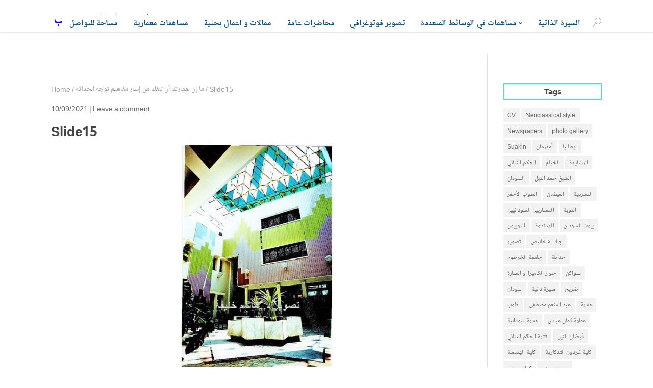

--- FILE ---
content_type: text/html; charset=UTF-8
request_url: https://drhashimk.com/%D9%85%D8%A7-%D8%A5%D9%86-%D9%84%D8%B9%D9%85%D8%A7%D8%B1%D8%AA%D9%86%D8%A7-%D8%A3%D9%86-%D8%AA%D9%86%D9%81%D9%83-%D9%85%D9%86-%D8%A5%D8%B3%D8%A7%D8%B1-%D9%85%D9%81%D8%A7%D9%87%D9%8A%D9%85-%D8%AA%D9%88/slide15-41/
body_size: 20269
content:
<!DOCTYPE html>
<!--[if IE 6]>
<html id="ie6" dir="ltr" lang="en-US" prefix="og: https://ogp.me/ns#">
<![endif]-->
<!--[if IE 7]>
<html id="ie7" dir="ltr" lang="en-US" prefix="og: https://ogp.me/ns#">
<![endif]-->
<!--[if IE 8]>
<html id="ie8" dir="ltr" lang="en-US" prefix="og: https://ogp.me/ns#">
<![endif]-->
<!--[if !(IE 6) | !(IE 7) | !(IE 8) ]><!-->
<html dir="ltr" lang="en-US" prefix="og: https://ogp.me/ns#">
<!--<![endif]-->
<head>
    <meta charset="UTF-8" />
    <link rel="pingback" href="https://drhashimk.com/xmlrpc.php" />
    <!--[if lt IE 9]>
    <script src="https://drhashimk.com/wp-content/themes/mharty/js/html5.min.js" type="text/javascript"></script>
    <![endif]-->
    <script type="text/javascript"> document.documentElement.className = 'js';</script>
    <title>Slide15 | د. هاشم خليفة محجوب</title>

		<!-- All in One SEO 4.9.3 - aioseo.com -->
	<meta name="robots" content="max-image-preview:large" />
	<meta name="author" content="Hashim Khalifa"/>
	<link rel="canonical" href="https://drhashimk.com/%d9%85%d8%a7-%d8%a5%d9%86-%d9%84%d8%b9%d9%85%d8%a7%d8%b1%d8%aa%d9%86%d8%a7-%d8%a3%d9%86-%d8%aa%d9%86%d9%81%d9%83-%d9%85%d9%86-%d8%a5%d8%b3%d8%a7%d8%b1-%d9%85%d9%81%d8%a7%d9%87%d9%8a%d9%85-%d8%aa%d9%88/slide15-41/" />
	<meta name="generator" content="All in One SEO (AIOSEO) 4.9.3" />
		<meta property="og:locale" content="en_US" />
		<meta property="og:site_name" content="الموقع الشخصي لـ د. هاشم خليفة محجوب" />
		<meta property="og:type" content="article" />
		<meta property="og:title" content="Slide15 | د. هاشم خليفة محجوب" />
		<meta property="og:url" content="https://drhashimk.com/%d9%85%d8%a7-%d8%a5%d9%86-%d9%84%d8%b9%d9%85%d8%a7%d8%b1%d8%aa%d9%86%d8%a7-%d8%a3%d9%86-%d8%aa%d9%86%d9%81%d9%83-%d9%85%d9%86-%d8%a5%d8%b3%d8%a7%d8%b1-%d9%85%d9%81%d8%a7%d9%87%d9%8a%d9%85-%d8%aa%d9%88/slide15-41/" />
		<meta property="og:image" content="https://drhashimk.com/wp-content/uploads/2017/11/cover-hashim.jpg" />
		<meta property="og:image:secure_url" content="https://drhashimk.com/wp-content/uploads/2017/11/cover-hashim.jpg" />
		<meta property="og:image:width" content="485" />
		<meta property="og:image:height" content="487" />
		<meta property="article:published_time" content="2021-09-10T11:09:13+00:00" />
		<meta property="article:modified_time" content="2021-09-10T11:09:13+00:00" />
		<meta name="twitter:card" content="summary" />
		<meta name="twitter:title" content="Slide15 | د. هاشم خليفة محجوب" />
		<meta name="twitter:image" content="https://drhashimk.com/wp-content/uploads/2017/11/cover-hashim.jpg" />
		<script type="application/ld+json" class="aioseo-schema">
			{"@context":"https:\/\/schema.org","@graph":[{"@type":"BreadcrumbList","@id":"https:\/\/drhashimk.com\/%d9%85%d8%a7-%d8%a5%d9%86-%d9%84%d8%b9%d9%85%d8%a7%d8%b1%d8%aa%d9%86%d8%a7-%d8%a3%d9%86-%d8%aa%d9%86%d9%81%d9%83-%d9%85%d9%86-%d8%a5%d8%b3%d8%a7%d8%b1-%d9%85%d9%81%d8%a7%d9%87%d9%8a%d9%85-%d8%aa%d9%88\/slide15-41\/#breadcrumblist","itemListElement":[{"@type":"ListItem","@id":"https:\/\/drhashimk.com#listItem","position":1,"name":"Home","item":"https:\/\/drhashimk.com","nextItem":{"@type":"ListItem","@id":"https:\/\/drhashimk.com\/%d9%85%d8%a7-%d8%a5%d9%86-%d9%84%d8%b9%d9%85%d8%a7%d8%b1%d8%aa%d9%86%d8%a7-%d8%a3%d9%86-%d8%aa%d9%86%d9%81%d9%83-%d9%85%d9%86-%d8%a5%d8%b3%d8%a7%d8%b1-%d9%85%d9%81%d8%a7%d9%87%d9%8a%d9%85-%d8%aa%d9%88\/slide15-41\/#listItem","name":"Slide15"}},{"@type":"ListItem","@id":"https:\/\/drhashimk.com\/%d9%85%d8%a7-%d8%a5%d9%86-%d9%84%d8%b9%d9%85%d8%a7%d8%b1%d8%aa%d9%86%d8%a7-%d8%a3%d9%86-%d8%aa%d9%86%d9%81%d9%83-%d9%85%d9%86-%d8%a5%d8%b3%d8%a7%d8%b1-%d9%85%d9%81%d8%a7%d9%87%d9%8a%d9%85-%d8%aa%d9%88\/slide15-41\/#listItem","position":2,"name":"Slide15","previousItem":{"@type":"ListItem","@id":"https:\/\/drhashimk.com#listItem","name":"Home"}}]},{"@type":"ItemPage","@id":"https:\/\/drhashimk.com\/%d9%85%d8%a7-%d8%a5%d9%86-%d9%84%d8%b9%d9%85%d8%a7%d8%b1%d8%aa%d9%86%d8%a7-%d8%a3%d9%86-%d8%aa%d9%86%d9%81%d9%83-%d9%85%d9%86-%d8%a5%d8%b3%d8%a7%d8%b1-%d9%85%d9%81%d8%a7%d9%87%d9%8a%d9%85-%d8%aa%d9%88\/slide15-41\/#itempage","url":"https:\/\/drhashimk.com\/%d9%85%d8%a7-%d8%a5%d9%86-%d9%84%d8%b9%d9%85%d8%a7%d8%b1%d8%aa%d9%86%d8%a7-%d8%a3%d9%86-%d8%aa%d9%86%d9%81%d9%83-%d9%85%d9%86-%d8%a5%d8%b3%d8%a7%d8%b1-%d9%85%d9%81%d8%a7%d9%87%d9%8a%d9%85-%d8%aa%d9%88\/slide15-41\/","name":"Slide15 | \u062f. \u0647\u0627\u0634\u0645 \u062e\u0644\u064a\u0641\u0629 \u0645\u062d\u062c\u0648\u0628","inLanguage":"en-US","isPartOf":{"@id":"https:\/\/drhashimk.com\/#website"},"breadcrumb":{"@id":"https:\/\/drhashimk.com\/%d9%85%d8%a7-%d8%a5%d9%86-%d9%84%d8%b9%d9%85%d8%a7%d8%b1%d8%aa%d9%86%d8%a7-%d8%a3%d9%86-%d8%aa%d9%86%d9%81%d9%83-%d9%85%d9%86-%d8%a5%d8%b3%d8%a7%d8%b1-%d9%85%d9%81%d8%a7%d9%87%d9%8a%d9%85-%d8%aa%d9%88\/slide15-41\/#breadcrumblist"},"author":{"@id":"https:\/\/drhashimk.com\/author\/admin\/#author"},"creator":{"@id":"https:\/\/drhashimk.com\/author\/admin\/#author"},"datePublished":"2021-09-10T14:09:13+03:00","dateModified":"2021-09-10T14:09:13+03:00"},{"@type":"Person","@id":"https:\/\/drhashimk.com\/#person","name":"Hashim Khalifa"},{"@type":"Person","@id":"https:\/\/drhashimk.com\/author\/admin\/#author","url":"https:\/\/drhashimk.com\/author\/admin\/","name":"Hashim Khalifa"},{"@type":"WebSite","@id":"https:\/\/drhashimk.com\/#website","url":"https:\/\/drhashimk.com\/","name":"\u062f. \u0647\u0627\u0634\u0645 \u062e\u0644\u064a\u0641\u0629 \u0645\u062d\u062c\u0648\u0628","inLanguage":"en-US","publisher":{"@id":"https:\/\/drhashimk.com\/#person"}}]}
		</script>
		<!-- All in One SEO -->

<meta http-equiv="X-UA-Compatible" content="IE=edge"><meta name="viewport" content="width=device-width, initial-scale=1" /><meta property="og:site_name" content=" د. هاشم خليفة محجوب"/><meta property="og:url" content="https://drhashimk.com/%d9%85%d8%a7-%d8%a5%d9%86-%d9%84%d8%b9%d9%85%d8%a7%d8%b1%d8%aa%d9%86%d8%a7-%d8%a3%d9%86-%d8%aa%d9%86%d9%81%d9%83-%d9%85%d9%86-%d8%a5%d8%b3%d8%a7%d8%b1-%d9%85%d9%81%d8%a7%d9%87%d9%8a%d9%85-%d8%aa%d9%88/slide15-41/"/><meta property="og:locale" content="en-US" /><meta name="twitter:card" content="summary_large_image"><meta property="og:title" content="Slide15"/><meta property="og:type" content="article"/><meta name="twitter:title" content="Slide15"><!-- Jetpack Site Verification Tags -->
<link rel='dns-prefetch' href='//stats.wp.com' />
<link rel='dns-prefetch' href='//fonts.googleapis.com' />
<link rel='dns-prefetch' href='//v0.wordpress.com' />
<link rel='dns-prefetch' href='//widgets.wp.com' />
<link rel='dns-prefetch' href='//s0.wp.com' />
<link rel='dns-prefetch' href='//0.gravatar.com' />
<link rel='dns-prefetch' href='//1.gravatar.com' />
<link rel='dns-prefetch' href='//2.gravatar.com' />
<link rel='dns-prefetch' href='//jetpack.wordpress.com' />
<link rel='dns-prefetch' href='//public-api.wordpress.com' />
<link rel='preconnect' href='//c0.wp.com' />
<link rel="alternate" type="application/rss+xml" title=" د. هاشم خليفة محجوب &raquo; Feed" href="https://drhashimk.com/feed/" />
<link rel="alternate" type="application/rss+xml" title=" د. هاشم خليفة محجوب &raquo; Comments Feed" href="https://drhashimk.com/comments/feed/" />
<link rel="alternate" type="application/rss+xml" title=" د. هاشم خليفة محجوب &raquo; Slide15 Comments Feed" href="https://drhashimk.com/%d9%85%d8%a7-%d8%a5%d9%86-%d9%84%d8%b9%d9%85%d8%a7%d8%b1%d8%aa%d9%86%d8%a7-%d8%a3%d9%86-%d8%aa%d9%86%d9%81%d9%83-%d9%85%d9%86-%d8%a5%d8%b3%d8%a7%d8%b1-%d9%85%d9%81%d8%a7%d9%87%d9%8a%d9%85-%d8%aa%d9%88/slide15-41/feed/" />
<link rel="alternate" title="oEmbed (JSON)" type="application/json+oembed" href="https://drhashimk.com/wp-json/oembed/1.0/embed?url=https%3A%2F%2Fdrhashimk.com%2F%25d9%2585%25d8%25a7-%25d8%25a5%25d9%2586-%25d9%2584%25d8%25b9%25d9%2585%25d8%25a7%25d8%25b1%25d8%25aa%25d9%2586%25d8%25a7-%25d8%25a3%25d9%2586-%25d8%25aa%25d9%2586%25d9%2581%25d9%2583-%25d9%2585%25d9%2586-%25d8%25a5%25d8%25b3%25d8%25a7%25d8%25b1-%25d9%2585%25d9%2581%25d8%25a7%25d9%2587%25d9%258a%25d9%2585-%25d8%25aa%25d9%2588%2Fslide15-41%2F" />
<link rel="alternate" title="oEmbed (XML)" type="text/xml+oembed" href="https://drhashimk.com/wp-json/oembed/1.0/embed?url=https%3A%2F%2Fdrhashimk.com%2F%25d9%2585%25d8%25a7-%25d8%25a5%25d9%2586-%25d9%2584%25d8%25b9%25d9%2585%25d8%25a7%25d8%25b1%25d8%25aa%25d9%2586%25d8%25a7-%25d8%25a3%25d9%2586-%25d8%25aa%25d9%2586%25d9%2581%25d9%2583-%25d9%2585%25d9%2586-%25d8%25a5%25d8%25b3%25d8%25a7%25d8%25b1-%25d9%2585%25d9%2581%25d8%25a7%25d9%2587%25d9%258a%25d9%2585-%25d8%25aa%25d9%2588%2Fslide15-41%2F&#038;format=xml" />
<meta name="generator" content="Mharty 6.8.3"/><style id='wp-img-auto-sizes-contain-inline-css' type='text/css'>
img:is([sizes=auto i],[sizes^="auto," i]){contain-intrinsic-size:3000px 1500px}
/*# sourceURL=wp-img-auto-sizes-contain-inline-css */
</style>
<style id='wp-emoji-styles-inline-css' type='text/css'>

	img.wp-smiley, img.emoji {
		display: inline !important;
		border: none !important;
		box-shadow: none !important;
		height: 1em !important;
		width: 1em !important;
		margin: 0 0.07em !important;
		vertical-align: -0.1em !important;
		background: none !important;
		padding: 0 !important;
	}
/*# sourceURL=wp-emoji-styles-inline-css */
</style>
<style id='wp-block-library-inline-css' type='text/css'>
:root{--wp-block-synced-color:#7a00df;--wp-block-synced-color--rgb:122,0,223;--wp-bound-block-color:var(--wp-block-synced-color);--wp-editor-canvas-background:#ddd;--wp-admin-theme-color:#007cba;--wp-admin-theme-color--rgb:0,124,186;--wp-admin-theme-color-darker-10:#006ba1;--wp-admin-theme-color-darker-10--rgb:0,107,160.5;--wp-admin-theme-color-darker-20:#005a87;--wp-admin-theme-color-darker-20--rgb:0,90,135;--wp-admin-border-width-focus:2px}@media (min-resolution:192dpi){:root{--wp-admin-border-width-focus:1.5px}}.wp-element-button{cursor:pointer}:root .has-very-light-gray-background-color{background-color:#eee}:root .has-very-dark-gray-background-color{background-color:#313131}:root .has-very-light-gray-color{color:#eee}:root .has-very-dark-gray-color{color:#313131}:root .has-vivid-green-cyan-to-vivid-cyan-blue-gradient-background{background:linear-gradient(135deg,#00d084,#0693e3)}:root .has-purple-crush-gradient-background{background:linear-gradient(135deg,#34e2e4,#4721fb 50%,#ab1dfe)}:root .has-hazy-dawn-gradient-background{background:linear-gradient(135deg,#faaca8,#dad0ec)}:root .has-subdued-olive-gradient-background{background:linear-gradient(135deg,#fafae1,#67a671)}:root .has-atomic-cream-gradient-background{background:linear-gradient(135deg,#fdd79a,#004a59)}:root .has-nightshade-gradient-background{background:linear-gradient(135deg,#330968,#31cdcf)}:root .has-midnight-gradient-background{background:linear-gradient(135deg,#020381,#2874fc)}:root{--wp--preset--font-size--normal:16px;--wp--preset--font-size--huge:42px}.has-regular-font-size{font-size:1em}.has-larger-font-size{font-size:2.625em}.has-normal-font-size{font-size:var(--wp--preset--font-size--normal)}.has-huge-font-size{font-size:var(--wp--preset--font-size--huge)}.has-text-align-center{text-align:center}.has-text-align-left{text-align:left}.has-text-align-right{text-align:right}.has-fit-text{white-space:nowrap!important}#end-resizable-editor-section{display:none}.aligncenter{clear:both}.items-justified-left{justify-content:flex-start}.items-justified-center{justify-content:center}.items-justified-right{justify-content:flex-end}.items-justified-space-between{justify-content:space-between}.screen-reader-text{border:0;clip-path:inset(50%);height:1px;margin:-1px;overflow:hidden;padding:0;position:absolute;width:1px;word-wrap:normal!important}.screen-reader-text:focus{background-color:#ddd;clip-path:none;color:#444;display:block;font-size:1em;height:auto;left:5px;line-height:normal;padding:15px 23px 14px;text-decoration:none;top:5px;width:auto;z-index:100000}html :where(.has-border-color){border-style:solid}html :where([style*=border-top-color]){border-top-style:solid}html :where([style*=border-right-color]){border-right-style:solid}html :where([style*=border-bottom-color]){border-bottom-style:solid}html :where([style*=border-left-color]){border-left-style:solid}html :where([style*=border-width]){border-style:solid}html :where([style*=border-top-width]){border-top-style:solid}html :where([style*=border-right-width]){border-right-style:solid}html :where([style*=border-bottom-width]){border-bottom-style:solid}html :where([style*=border-left-width]){border-left-style:solid}html :where(img[class*=wp-image-]){height:auto;max-width:100%}:where(figure){margin:0 0 1em}html :where(.is-position-sticky){--wp-admin--admin-bar--position-offset:var(--wp-admin--admin-bar--height,0px)}@media screen and (max-width:600px){html :where(.is-position-sticky){--wp-admin--admin-bar--position-offset:0px}}

/*# sourceURL=wp-block-library-inline-css */
</style><link rel='stylesheet' id='mediaelement-css' href='https://c0.wp.com/c/6.9/wp-includes/js/mediaelement/mediaelementplayer-legacy.min.css' type='text/css' media='all' />
<link rel='stylesheet' id='wp-mediaelement-css' href='https://c0.wp.com/c/6.9/wp-includes/js/mediaelement/wp-mediaelement.min.css' type='text/css' media='all' />
<style id='global-styles-inline-css' type='text/css'>
:root{--wp--preset--aspect-ratio--square: 1;--wp--preset--aspect-ratio--4-3: 4/3;--wp--preset--aspect-ratio--3-4: 3/4;--wp--preset--aspect-ratio--3-2: 3/2;--wp--preset--aspect-ratio--2-3: 2/3;--wp--preset--aspect-ratio--16-9: 16/9;--wp--preset--aspect-ratio--9-16: 9/16;--wp--preset--color--black: #000000;--wp--preset--color--cyan-bluish-gray: #abb8c3;--wp--preset--color--white: #ffffff;--wp--preset--color--pale-pink: #f78da7;--wp--preset--color--vivid-red: #cf2e2e;--wp--preset--color--luminous-vivid-orange: #ff6900;--wp--preset--color--luminous-vivid-amber: #fcb900;--wp--preset--color--light-green-cyan: #7bdcb5;--wp--preset--color--vivid-green-cyan: #00d084;--wp--preset--color--pale-cyan-blue: #8ed1fc;--wp--preset--color--vivid-cyan-blue: #0693e3;--wp--preset--color--vivid-purple: #9b51e0;--wp--preset--gradient--vivid-cyan-blue-to-vivid-purple: linear-gradient(135deg,rgb(6,147,227) 0%,rgb(155,81,224) 100%);--wp--preset--gradient--light-green-cyan-to-vivid-green-cyan: linear-gradient(135deg,rgb(122,220,180) 0%,rgb(0,208,130) 100%);--wp--preset--gradient--luminous-vivid-amber-to-luminous-vivid-orange: linear-gradient(135deg,rgb(252,185,0) 0%,rgb(255,105,0) 100%);--wp--preset--gradient--luminous-vivid-orange-to-vivid-red: linear-gradient(135deg,rgb(255,105,0) 0%,rgb(207,46,46) 100%);--wp--preset--gradient--very-light-gray-to-cyan-bluish-gray: linear-gradient(135deg,rgb(238,238,238) 0%,rgb(169,184,195) 100%);--wp--preset--gradient--cool-to-warm-spectrum: linear-gradient(135deg,rgb(74,234,220) 0%,rgb(151,120,209) 20%,rgb(207,42,186) 40%,rgb(238,44,130) 60%,rgb(251,105,98) 80%,rgb(254,248,76) 100%);--wp--preset--gradient--blush-light-purple: linear-gradient(135deg,rgb(255,206,236) 0%,rgb(152,150,240) 100%);--wp--preset--gradient--blush-bordeaux: linear-gradient(135deg,rgb(254,205,165) 0%,rgb(254,45,45) 50%,rgb(107,0,62) 100%);--wp--preset--gradient--luminous-dusk: linear-gradient(135deg,rgb(255,203,112) 0%,rgb(199,81,192) 50%,rgb(65,88,208) 100%);--wp--preset--gradient--pale-ocean: linear-gradient(135deg,rgb(255,245,203) 0%,rgb(182,227,212) 50%,rgb(51,167,181) 100%);--wp--preset--gradient--electric-grass: linear-gradient(135deg,rgb(202,248,128) 0%,rgb(113,206,126) 100%);--wp--preset--gradient--midnight: linear-gradient(135deg,rgb(2,3,129) 0%,rgb(40,116,252) 100%);--wp--preset--font-size--small: 13px;--wp--preset--font-size--medium: 20px;--wp--preset--font-size--large: 36px;--wp--preset--font-size--x-large: 42px;--wp--preset--spacing--20: 0.44rem;--wp--preset--spacing--30: 0.67rem;--wp--preset--spacing--40: 1rem;--wp--preset--spacing--50: 1.5rem;--wp--preset--spacing--60: 2.25rem;--wp--preset--spacing--70: 3.38rem;--wp--preset--spacing--80: 5.06rem;--wp--preset--shadow--natural: 6px 6px 9px rgba(0, 0, 0, 0.2);--wp--preset--shadow--deep: 12px 12px 50px rgba(0, 0, 0, 0.4);--wp--preset--shadow--sharp: 6px 6px 0px rgba(0, 0, 0, 0.2);--wp--preset--shadow--outlined: 6px 6px 0px -3px rgb(255, 255, 255), 6px 6px rgb(0, 0, 0);--wp--preset--shadow--crisp: 6px 6px 0px rgb(0, 0, 0);}:where(.is-layout-flex){gap: 0.5em;}:where(.is-layout-grid){gap: 0.5em;}body .is-layout-flex{display: flex;}.is-layout-flex{flex-wrap: wrap;align-items: center;}.is-layout-flex > :is(*, div){margin: 0;}body .is-layout-grid{display: grid;}.is-layout-grid > :is(*, div){margin: 0;}:where(.wp-block-columns.is-layout-flex){gap: 2em;}:where(.wp-block-columns.is-layout-grid){gap: 2em;}:where(.wp-block-post-template.is-layout-flex){gap: 1.25em;}:where(.wp-block-post-template.is-layout-grid){gap: 1.25em;}.has-black-color{color: var(--wp--preset--color--black) !important;}.has-cyan-bluish-gray-color{color: var(--wp--preset--color--cyan-bluish-gray) !important;}.has-white-color{color: var(--wp--preset--color--white) !important;}.has-pale-pink-color{color: var(--wp--preset--color--pale-pink) !important;}.has-vivid-red-color{color: var(--wp--preset--color--vivid-red) !important;}.has-luminous-vivid-orange-color{color: var(--wp--preset--color--luminous-vivid-orange) !important;}.has-luminous-vivid-amber-color{color: var(--wp--preset--color--luminous-vivid-amber) !important;}.has-light-green-cyan-color{color: var(--wp--preset--color--light-green-cyan) !important;}.has-vivid-green-cyan-color{color: var(--wp--preset--color--vivid-green-cyan) !important;}.has-pale-cyan-blue-color{color: var(--wp--preset--color--pale-cyan-blue) !important;}.has-vivid-cyan-blue-color{color: var(--wp--preset--color--vivid-cyan-blue) !important;}.has-vivid-purple-color{color: var(--wp--preset--color--vivid-purple) !important;}.has-black-background-color{background-color: var(--wp--preset--color--black) !important;}.has-cyan-bluish-gray-background-color{background-color: var(--wp--preset--color--cyan-bluish-gray) !important;}.has-white-background-color{background-color: var(--wp--preset--color--white) !important;}.has-pale-pink-background-color{background-color: var(--wp--preset--color--pale-pink) !important;}.has-vivid-red-background-color{background-color: var(--wp--preset--color--vivid-red) !important;}.has-luminous-vivid-orange-background-color{background-color: var(--wp--preset--color--luminous-vivid-orange) !important;}.has-luminous-vivid-amber-background-color{background-color: var(--wp--preset--color--luminous-vivid-amber) !important;}.has-light-green-cyan-background-color{background-color: var(--wp--preset--color--light-green-cyan) !important;}.has-vivid-green-cyan-background-color{background-color: var(--wp--preset--color--vivid-green-cyan) !important;}.has-pale-cyan-blue-background-color{background-color: var(--wp--preset--color--pale-cyan-blue) !important;}.has-vivid-cyan-blue-background-color{background-color: var(--wp--preset--color--vivid-cyan-blue) !important;}.has-vivid-purple-background-color{background-color: var(--wp--preset--color--vivid-purple) !important;}.has-black-border-color{border-color: var(--wp--preset--color--black) !important;}.has-cyan-bluish-gray-border-color{border-color: var(--wp--preset--color--cyan-bluish-gray) !important;}.has-white-border-color{border-color: var(--wp--preset--color--white) !important;}.has-pale-pink-border-color{border-color: var(--wp--preset--color--pale-pink) !important;}.has-vivid-red-border-color{border-color: var(--wp--preset--color--vivid-red) !important;}.has-luminous-vivid-orange-border-color{border-color: var(--wp--preset--color--luminous-vivid-orange) !important;}.has-luminous-vivid-amber-border-color{border-color: var(--wp--preset--color--luminous-vivid-amber) !important;}.has-light-green-cyan-border-color{border-color: var(--wp--preset--color--light-green-cyan) !important;}.has-vivid-green-cyan-border-color{border-color: var(--wp--preset--color--vivid-green-cyan) !important;}.has-pale-cyan-blue-border-color{border-color: var(--wp--preset--color--pale-cyan-blue) !important;}.has-vivid-cyan-blue-border-color{border-color: var(--wp--preset--color--vivid-cyan-blue) !important;}.has-vivid-purple-border-color{border-color: var(--wp--preset--color--vivid-purple) !important;}.has-vivid-cyan-blue-to-vivid-purple-gradient-background{background: var(--wp--preset--gradient--vivid-cyan-blue-to-vivid-purple) !important;}.has-light-green-cyan-to-vivid-green-cyan-gradient-background{background: var(--wp--preset--gradient--light-green-cyan-to-vivid-green-cyan) !important;}.has-luminous-vivid-amber-to-luminous-vivid-orange-gradient-background{background: var(--wp--preset--gradient--luminous-vivid-amber-to-luminous-vivid-orange) !important;}.has-luminous-vivid-orange-to-vivid-red-gradient-background{background: var(--wp--preset--gradient--luminous-vivid-orange-to-vivid-red) !important;}.has-very-light-gray-to-cyan-bluish-gray-gradient-background{background: var(--wp--preset--gradient--very-light-gray-to-cyan-bluish-gray) !important;}.has-cool-to-warm-spectrum-gradient-background{background: var(--wp--preset--gradient--cool-to-warm-spectrum) !important;}.has-blush-light-purple-gradient-background{background: var(--wp--preset--gradient--blush-light-purple) !important;}.has-blush-bordeaux-gradient-background{background: var(--wp--preset--gradient--blush-bordeaux) !important;}.has-luminous-dusk-gradient-background{background: var(--wp--preset--gradient--luminous-dusk) !important;}.has-pale-ocean-gradient-background{background: var(--wp--preset--gradient--pale-ocean) !important;}.has-electric-grass-gradient-background{background: var(--wp--preset--gradient--electric-grass) !important;}.has-midnight-gradient-background{background: var(--wp--preset--gradient--midnight) !important;}.has-small-font-size{font-size: var(--wp--preset--font-size--small) !important;}.has-medium-font-size{font-size: var(--wp--preset--font-size--medium) !important;}.has-large-font-size{font-size: var(--wp--preset--font-size--large) !important;}.has-x-large-font-size{font-size: var(--wp--preset--font-size--x-large) !important;}
/*# sourceURL=global-styles-inline-css */
</style>

<style id='classic-theme-styles-inline-css' type='text/css'>
/*! This file is auto-generated */
.wp-block-button__link{color:#fff;background-color:#32373c;border-radius:9999px;box-shadow:none;text-decoration:none;padding:calc(.667em + 2px) calc(1.333em + 2px);font-size:1.125em}.wp-block-file__button{background:#32373c;color:#fff;text-decoration:none}
/*# sourceURL=/wp-includes/css/classic-themes.min.css */
</style>
<link rel='stylesheet' id='gdm-gutenberg-block-backend-js-css' href='https://drhashimk.com/wp-content/plugins/google-drive-embedder/css/gdm-blocks.css?ver=5.3.0' type='text/css' media='all' />
<link rel='stylesheet' id='photocrati-image_protection-css-css' href='https://drhashimk.com/wp-content/plugins/nextgen-gallery-plus/modules/image_protection/static/custom.css?ver=6.9' type='text/css' media='all' />
<link rel='stylesheet' id='mh-gf-notonaskharabicui-css' href='https://fonts.googleapis.com/earlyaccess/notonaskharabicui.css' type='text/css' media='all' />
<link rel='stylesheet' id='mharty-style-css' href='https://drhashimk.com/wp-content/themes/mharty/css/style-ltr.css?ver=6.8.3' type='text/css' media='all' />
<link rel='stylesheet' id='jetpack_likes-css' href='https://c0.wp.com/p/jetpack/15.4/modules/likes/style.css' type='text/css' media='all' />
<link rel='stylesheet' id='mh_author_page_cover-css' href='https://drhashimk.com/wp-content/plugins/mh-author-page-cover/assets/css/style-ltr.css?ver=2.3.0' type='text/css' media='all' />
<link rel='stylesheet' id='mh-loveit-css-css' href='https://drhashimk.com/wp-content/plugins/mh-loveit/assets/css/style-ltr.css?ver=3.3.0' type='text/css' media='all' />
<link rel='stylesheet' id='mh-magazine-css-css' href='https://drhashimk.com/wp-content/plugins/mh-magazine/assets/css/style-ltr.css?ver=5.3.0' type='text/css' media='all' />
<link rel='stylesheet' id='mh-reviews-style-css' href='https://drhashimk.com/wp-content/plugins/mh-reviews/assets/css/style-ltr.css?ver=2.4.0' type='text/css' media='all' />
<link rel='stylesheet' id='mhsc_shortcodes-css' href='https://drhashimk.com/wp-content/plugins/mh-shortcodes//css/mhsc_shortcodes.css' type='text/css' media='all' />
<script type="text/javascript" id="image-watermark-no-right-click-js-before">
/* <![CDATA[ */
var iwArgsNoRightClick = {"rightclick":"Y","draganddrop":"Y","devtools":"Y","enableToast":"Y","toastMessage":"This content is protected"};

//# sourceURL=image-watermark-no-right-click-js-before
/* ]]> */
</script>
<script type="text/javascript" src="https://drhashimk.com/wp-content/plugins/image-watermark/js/no-right-click.js?ver=2.0.3" id="image-watermark-no-right-click-js"></script>
<script type="text/javascript" src="https://c0.wp.com/c/6.9/wp-includes/js/jquery/jquery.min.js" id="jquery-core-js"></script>
<script type="text/javascript" src="https://c0.wp.com/c/6.9/wp-includes/js/jquery/jquery-migrate.min.js" id="jquery-migrate-js"></script>
<script type="text/javascript" src="https://drhashimk.com/wp-content/plugins/nextgen-gallery-plus/modules/image_protection/static/pressure.js?ver=6.9" id="pressure-js"></script>
<script type="text/javascript" id="photocrati-image_protection-js-js-extra">
/* <![CDATA[ */
var photocrati_image_protection_global = {"enabled":"1"};
//# sourceURL=photocrati-image_protection-js-js-extra
/* ]]> */
</script>
<script type="text/javascript" src="https://drhashimk.com/wp-content/plugins/nextgen-gallery-plus/modules/image_protection/static/custom.js?ver=2.2.0" id="photocrati-image_protection-js-js"></script>
<script type="text/javascript" src="https://drhashimk.com/wp-content/plugins/wp-image-zoooom/assets/js/jquery.image_zoom.min.js?ver=1.60" id="image_zoooom-js" defer="defer" data-wp-strategy="defer" fetchpriority="low"></script>
<script type="text/javascript" id="image_zoooom-init-js-extra">
/* <![CDATA[ */
var IZ = {"options":[],"with_woocommerce":"0","exchange_thumbnails":"1","enable_mobile":"0","woo_categories":"0","woo_slider":"0","enable_surecart":"0"};
//# sourceURL=image_zoooom-init-js-extra
/* ]]> */
</script>
<script type="text/javascript" src="https://drhashimk.com/wp-content/plugins/wp-image-zoooom/assets/js/image_zoom-init.js?ver=1.60" id="image_zoooom-init-js" defer="defer" data-wp-strategy="defer" fetchpriority="low"></script>
<link rel="https://api.w.org/" href="https://drhashimk.com/wp-json/" /><link rel="alternate" title="JSON" type="application/json" href="https://drhashimk.com/wp-json/wp/v2/media/12897" /><link rel="EditURI" type="application/rsd+xml" title="RSD" href="https://drhashimk.com/xmlrpc.php?rsd" />
<meta name="generator" content="WordPress 6.9" />
<link rel='shortlink' href='https://drhashimk.com/?p=12897' />
	<style>img#wpstats{display:none}</style>
		<style class="mh_reviews_custmoizer_css" type="text/css">
.mh_reviews_overall_percent .mh-reviews-meta .mh-reviews-meta-score-content {background-color:#f4c500; color:#ffffff;}
.mh-reviews-meta .mh-reviews-meta-score-bg{ background-color: rgba(244, 197, 0, 0.2);}
.mh-reviews-meta .mh-reviews-meta-score-star, .mh-reviews-meta .mh-reviews-star-rating{ color:#f4c500;}
.mh-reviews-meta .mh-reviews-meta-score{color:#ffffff;}
.mh-reviews-star-rating, .mh-reviews-star-rating, .mh-reviews-meta-score-star{ color: #f4c500; }
.mh-review-features .mh-score-bar {background-color:#f4c500; color:#ffffff;}
.mh-review-features .mh-score-bar-bg{ background-color: rgba(244, 197, 0, 0.2);}
.mh-reviews-box{ background-color:#f8f8f8; color:#444444;}
</style><style class="mh_custmoizer_css" type="text/css">
a,
.link_style_accent .mh-the-content a,
.link_style_fx .mh-the-content a,
.link_style_accent .widget_text a,
.link_style_fx .widget_text a,
.nav-single a,
.product_meta a{
    color: ;
}
body{
    color: ;
}
.widget_text a,
.mh-the-content a{
  color: ;
  border-bottom-color: ;
}

.link_style_accent .mh-the-content a,
.link_style_fx .mh-the-content a,
.link_style_fx .mh-the-content a,
.link_style_accent .widget_text a,
.link_style_fx .widget_text a,
.link_style_fx .widget_text a{
  border-bottom-color: ;
}
.link_style_fx .mh-the-content a:hover,
.link_style_hover .mh-the-content a:hover,
.link_style_fx .widget_text a:hover,
.link_style_hover .widget_text a:hover{
  color: ;
  border-bottom-color: ;
}
h1,
h2,
h3,
h4,
h5,
h6 {
    color: #444444;
}
.entry-content tr th,
.entry-content thead th{
    color: #444444;
}
.mhc_blurb a .mhc_blurb_content p {
    color: ;
}

.mhc_widget:not(.widget_text) a {
    color: #666666!important;
}

.widgettitle {
    color: ;
}

.mh_widget_title_style_line .widgettitle,
.mh_widget_title_style_border .widgettitle,
.mh_widget_title_style_smallborder .widgettitle {
    border-color: ;
}

.mh_widget_title_style_box .widgettitle,
.mh_widget_title_style_arrow .widgettitle {
    background-color: #444444;
}

.mh_widget_title_style_arrow .widgettitle:after {
    border-top-color: #444444;
}

body {
	background-color: }
  @media only screen and (min-width: 981px) {	.mh_logo{
		float: left;
	}
  .mh_extra_logo {
		float: right;
	}
	  }   @media only screen and (max-width: 980px) {
	.mh_logo{
		float: left;
		line-height: 40px;
	}
	.mh_extra_logo {
		float: right;
	}
	#main-header .header-name,
	#main-header .header-tagline{
		line-height: normal;
	}
	
  } 
.mhc_counter_amount,
.mhc_pricing_default .mhc_featured_table .mhc_pricing_heading,
.mh_quote_content,
.mh_link_content,
.mh_audio_content {
    background-color: ;
}

 
#main-header {
	-webkit-box-shadow: 0 0 3px 0 rgba(0, 0, 0, 0.22);
	box-shadow: 0 0 3px 0 rgba(0, 0, 0, 0.22);
}

#main-header,
#main-header .nav li ul,
.mh-search-form,
.mobile-menu-sticky-icon{
    background-color: #ffffff;
}

#main-header .nav li ul,
.mh-search-form {
    background-color: #dee3ef;
}
#main-header {
	background: #ffffff;
	background: -webkit-gradient(linear, left top, right top, color-stop(0%, #ffffff), color-stop(100%, #ffffff));
	background: linear-gradient(to right, #ffffff 0%, #ffffff 100%);
	filter: progid:DXImageTransform.Microsoft.gradient(startColorstr='#ffffff', endColorstr='#ffffff', GradientType=1);
}


#top-header,
#mh-secondary-nav li ul,
#mh-secondary-nav li.mega-menu ul,
#mh-secondary-nav li.no-mega-menu ul {
    background-color: ;
}
.mh-app-nav {
	background-color: #f4f4f4;
}
#top-menu > li.mhc-menu-highlight,
.fullwidth-menu > li.mhc-menu-highlight,
#top-menu li > .sub-menu li.mhc-menu-highlight > a,
.fullwidth-menu li > .sub-menu li.mhc-menu-highlight > a,
#mh-secondary-nav > li.mhc-menu-highlight,
#mh-secondary-nav li > .sub-menu li.mhc-menu-highlight > a,
.app-menu li.mhc-menu-highlight > a,
#top-menu > li.current-menu-ancestor.mhc-menu-highlight,
#top-menu > li.current-menu-item.mhc-menu-highlight,
.bottom-nav > li.mhc-menu-highlight,
.mh-top-cta-button.mh-cta-button-solid a{
    background-color: !important;
}
.mh-top-cta-button.mh-cta-button-border a{
  border: 1px solid  !important;
  color: !important;
}
#top-menu > li.mhc-menu-highlight > a,
.fullwidth-menu > li.mhc-menu-highlight > a,
#top-menu li > .sub-menu li.mhc-menu-highlight > a,
.fullwidth-menu li > .sub-menu li.mhc-menu-highlight > a,
#mh-secondary-nav > li.mhc-menu-highlight > a,
#mh-secondary-nav li > .sub-menu li.mhc-menu-highlight > a,
.app-menu li.mhc-menu-highlight > a,
.bottom-nav > li.mhc-menu-highlight > a,
.mh-top-cta-button.mh-cta-button-solid a{
    color: #ffffff!important;
}
.mh-top-cta-button.mh-cta-button-border a{
  background-color: #ffffff!important;
}
.mhc_filterable_portfolio .mhc_portfolio_filters li a span,
.mhc_button_solid,
.mhc_wpcf7_solid .wpcf7-form input[type="submit"],
.mh-tags .tag-links a,
.bbp-topic-tags a,
.nav li a em,
.menu li a em,
.mh_adjust_bg,
.edd-submit.button.gray{
    background: !important;
}
.mh-social-accent-color.mh-social-solid-color li{
    background-color: ;
}

.comment-reply-link,
#cancel-comment-reply-link,
.form-submit input,
.mhc_pricing_default .mhc_sum,
.mhc_pricing li a,
.mhc_pricing_default .mhc_pricing_table_button.mhc_button_transparent,
.mh-loveit-container .mh-loveit.loved.mh_share_accent .icon-icon_heart,
.mh_password_protected_form .mh_submit_button,
.bbp-submit-wrapper button.button,
.mh_widget_info_inner p i,
button.mhc_search_bar_submit i,
.mh-social-accent-color li a,
.search-form-button-icon{
    color: !important;
}

#main-header .header-name{
  color: ;
}
#main-header .header-tagline{
    color: #095087;
}


  
.mhc_widget li a:hover,
.mhc_bg_layout_light .mhc_promo_button.mhc_transify,
.mhc_bg_layout_light .mhc_more_button,
.mhc_filterable_portfolio .mhc_portfolio_filters li a.active,
.mhc_filterable_portfolio .mhc_portofolio_pagination ul li a.active,
.mhc_gallery .mhc_gallery_pagination ul li a.active,
.wp-pagenavi span.current,
.wp-pagenavi a:hover,
.mhc_contact_submit.mhc_button_transparent,
.mhc_wpcf7_transparent .wpcf7-form input[type="submit"],
.mhc_bg_layout_light .mhc_newsletter_button,
.mhc_bg_layout_light .mhc_mailpoet_form .wysija-submit,
.bbp-topics-front ul.super-sticky:after,
.bbp-topics ul.super-sticky:after,
.bbp-topics ul.sticky:after,
.bbp-forum-content ul.sticky:after {
    color: !important;
}

blockquote,
.footer-widget li:before,
.mhc_pricing_default .mhc_pricing li:before,
.mhc_button_solid,
.mhc_wpcf7_solid .wpcf7-form input[type="submit"],
.mh_password_protected_form .mh_submit_button,
#bbpress-forums .bbp-forums-list,
.bbp-topics-front ul.super-sticky,
#bbpress-forums li.bbp-body ul.topic.super-sticky,
#bbpress-forums li.bbp-body ul.topic.sticky,
.bbp-forum-content ul.sticky,
.mhc_pricing_neon .mhc_featured_table,
.mh-social-accent-color li,
.mhc_contact_submit_message,
  .mh_search_bar_shortcode .mhc_search_bar_form .mhc_search_bar_input .mhc_search_bar_field:focus,
  .mh_search_bar_shortcode .mhc_search_bar_form .mhc_search_bar_input .mhc_search_bar_field:active{
    border-color: ;
}

#bbpress-forums .hentry div.bbp-reply-content:before,
#bbpress-forums .hentry div.bbp-topic-content:before {
    border-right-color: ;
}

.rtl #bbpress-forums .hentry div.bbp-reply-content:before,
.rtl #bbpress-forums .hentry div.bbp-topic-content:before {
    border-left-color: ;
    border-right-color: transparent;
}

#main-footer {
    background-color: #939393;
}

#footer-bottom {
    background-color: #111111;
}

.footer-widget {
    color: #ffffff;
}

.footer-widget a,
.bottom-nav a,
#footer-widgets .footer-widget li a {
    color: #ffffff!important;
}

.footer-widget h4.title {
    color: ;
}

.mh_widget_title_style_line .footer-widget h4.title,
.mh_widget_title_style_border .footer-widget h4.title,
.mh_widget_title_style_smallborder .footer-widget h4.title {
    border-color: ;
}

.mh_widget_title_style_box .footer-widget h4.title,
.mh_widget_title_style_arrow .footer-widget h4.title {
    background-color: #ffffff;
}

.mh_widget_title_style_arrow .footer-widget h4.title::after {
    border-top-color: #ffffff;
}

#footer-info {
    color: #f2f2f2;
}

#footer-info a {
    color: #efefef;
}

#top-menu a,
.mh-top-cta-text a{
    color: #095087;
}

#mh-top-navigation .mh_search_icon,
#mh-top-navigation .mh_top_cta_icon,
#mh-top-navigation .mh-cart-icon,
#mh-top-navigation .mh-cart-count{
    color: rgba(0, 0, 0, 0.4)!important;
}

.mh-top-navigation-icons > .mobile-menu-trigger-icon .sandwich-inner,
.mh-top-navigation-icons > .mobile-menu-trigger-icon .sandwich-inner:after,
.mh-top-navigation-icons > .mobile-menu-trigger-icon .sandwich-inner:before,
.mobile-menu-sticky-icon  .sandwich-inner,
.mobile-menu-sticky-icon  .sandwich-inner:after,
.mobile-menu-sticky-icon  .sandwich-inner:before{
    background-color: rgba(0, 0, 0, 0.4)!important;
}

#top-menu > li.current-menu-ancestor > a,
#top-menu > li.current-menu-item > a,
.mh_nav_text_color_light #top-menu li.current-menu-ancestor > a,
.mh_nav_text_color_light .mh_nav_text_color_light #top-menu li.current-menu-item > a {
    color: #002b00;
}

#top-menu > li {
	background-color: #ffffff;
}

#top-menu > li.current-menu-ancestor,
#top-menu > li.current-menu-item {
	background-color: !important;
}
#top-menu > li:hover {
    background-color: ;
}
#top-menu > li:hover > a,
.mh_nav_text_color_light #top-menu li:hover > a,
.mh_nav_text_color_dark #top-menu li:hover > a{
    color: #002b00;
}
#logo,
#sticky_logo,
.mh_extra_logo img{
	height: 15px;
}
.mh_logo,
.mh_extra_logo,
#top-menu > li > a,
#mh_top_search,
.mh-top-cta,
.mh-top-navigation-icons > .mobile-menu-trigger-icon,
#mh-top-navigation .mh_cart_wrapper {
	line-height: 30px;
}
.mh-top-cta.mh-top-cta-text,
#top-menu > li > a .mhc-menu-item-link-head {
	line-height: 33px;
}

.mh_logo,
.mh_extra_logo{
	height: 30px;
}

.mh_logo img,
.mh_extra_logo img{
	padding: 7.5px 0;
}

#top-menu li.mega-menu > ul,
.mh-search-form,
.nav li ul {
	top: auto;
}

#top-menu .menu-item-has-children > a:first-child:after {
	line-height: 30px;
}
@media only screen and (min-width: 981px) {
.mh_header_style_centered #top-menu li.mega-menu > ul,
.mh_header_style_centered .mh-search-form {
	top: 60px;
}

.mh_header_style_centeredx #top-menu li.mega-menu > ul,
.mh_header_style_centeredx .mh-search-form {
	top: 30px;
}
}
  @media only screen and (max-width: 980px) {

	#mh-secondary-nav {
		display: none;
	}
	.mh_extra_logo {
		display: none;
	}
	.mhc_scroll_top {
		display: none !important;
	}
	.mh-top-cta-1 {
		display: none;
	}
	.mh-top-cta-2 {
		display: none;
	}
	.mh_fixed_top.mh_secondary_nav_above #page-container {
		padding-top: 0 !important;
	}
	.mh_fixed_top.mh_secondary_nav_above #main-header{
		top: 0 !important;
	}
  } @media only screen and (min-width: 981px) {
	#mh-top-navigation .mobile-menu-trigger-icon,
  .mh_vertical_nav #main-header .mobile-menu-trigger-icon,
  .mobile-menu-sticky-icon{
		display: none !important;
	}
}
@media only screen and (max-width: 980px) {
  }

.mh_share .mh_share_accent li {
    border-color: ;
}
.mh_share .mh_share_accent.mh_share_border li span,
.mh_share .mh_share_accent.mh_share_border li i {
    color: ;
}
.mh_share .mh_share_accent.mh_share_solid li {
    background-color: ;
}
.mh_share .mh_share_accent.mh_share_solid li span,
.mh_share .mh_share_accent.mh_share_solid li i {
    color: #ffffff;
}
#mh-main-area h1, #mh-main-area h2, #mh-main-area h3, #mh-main-area h4, #mh-main-area h5, #mh-main-area h6 { font-weight: bold; }@media only screen and (min-width: 981px) {
#top-menu > li > a,
.mh-top-cta.mh-top-cta-text{
	font-size: 16px;
}
#top-menu li li a,
#main-header .mh-cart-container h2 {
	font-size: 16px;
}

#top-menu li li .mhc-menu-desc,
#main-header .mh-cart-container {
	font-size: 13px;
}
#top-header #mh-info,
#mh-secondary-nav li li a,
#mh-secondary-nav li a,
#top-header .mh-cart-container h2 {
	font-size: 13px;
}

#top-header .mhc-menu-desc,
#top-header .mh-cart-container {
	font-size: 11px;
}
.app-nav {
	font-size: 14px;
}

.app-nav .mhc-menu-desc {
	font-size: 12px;
}
#top-menu a, #top-menu h3, .mh-top-cta a, #main-header .mh-cart-container h2 { font-weight: bold; }#main-header .header-name { font-weight: bold; }} /*min-width: 981px*/
@media only screen and (max-width: 980px) {
body, p {
	line-height: 1.2em;
}
#mh-main-area h1 {
	font-size: 22px;
}
#mh-main-area h2 {
	font-size: 18px;
}
#mh-main-area h3 {
	font-size: 16px;
}
#mh-main-area h4 {
	font-size: 15px;
}
#mh-main-area h5 {
	font-size: 13px;
}
#mh-main-area h6 {
	font-size: 11px;
}
#mh-main-area h1,
#mh-main-area h2,
#mh-main-area h3,
#mh-main-area h4,
#mh-main-area h5,
#mh-main-area h6 {
	line-height: 1.1em;
}

.app-nav {
	font-size: 14px;
}
.app-nav .mhc-menu-desc {
	font-size: 12px;
}
}/*max-width: 980px*/   
.um a.um-link,
.um .um-tip:hover,
.um .um-field-radio.active:not(.um-field-radio-state-disabled) i,
.um .um-field-checkbox.active:not(.um-field-radio-state-disabled) i,
.um .um-member-name a:hover,
.um .um-member-more a:hover,
.um .um-member-less a:hover,
.um .um-members-pagi a:hover,
.um .um-cover-add:hover,
.um .um-profile-subnav a.active,
.um .um-item-meta a,
.um-account-name a:hover,
.um-account-nav a.current,
.um-account-side li a.current span.um-account-icon,
.um-account-side li a.current:hover span.um-account-icon,
.um-dropdown li a:hover,
i.um-active-color,
span.um-active-color,
.um-profile.um .um-profile-headericon a:hover, .um-profile.um .um-profile-edit-a.active
{
color: !important;
}
.um .um-field-group-head,
.picker__box,
.picker__nav--prev:hover,
.picker__nav--next:hover,
.um .um-members-pagi span.current,
.um .um-members-pagi span.current:hover,
.um .um-profile-nav-item.active a,
.um .um-profile-nav-item.active a:hover,
.upload,
.um-finish-upload,
.um-modal-btn,
.um-request-button,
.um-modal-header,
.um-modal-btn.disabled,
.um-modal-btn.disabled:hover,
div.uimob800 .um-account-side li a.current,
div.uimob800 .um-account-side li a.current:hover,
.um .um-button,
.um a.um-button,
.um a.um-button.um-disabled:hover,
.um a.um-button.um-disabled:focus,
.um a.um-button.um-disabled:active,
.um input[type=submit].um-button,
.um input[type=submit].um-button:focus,
.um input[type=submit]:disabled:hover
{
background:  !important;
}
  

/*Customizer Custom CSS*/
</style><style class="mh_font_css">body, input, textarea, select, .single_add_to_cart_button .button, .mhc_newsletter_form p input, .mfp-close, .mfp-image-holder .mfp-close, .mfp-iframe-holder .mfp-close, .orderby, .widget_search #searchsubmit, .mh-reviews-meta-score { font-family: 'Noto Naskh Arabic UI', Tahoma, Arial, "Times New Roman", serif; }#top-menu li .menu-item-link, #top-menu .megamenu-title, #top-menu h3, .mh-top-cta a { font-family: 'Noto Naskh Arabic UI', Tahoma, Arial, "Times New Roman", serif; }#top-header, #top-header h3 { font-family: 'Noto Naskh Arabic UI', Tahoma, Arial, "Times New Roman", serif; }.mh-app-nav, .mh-app-nav h3 { font-family: 'Noto Naskh Arabic UI', Tahoma, Arial, "Times New Roman", serif; }#mh-footer-nav, #mh-footer-nav h3, #footer-bottom { font-family: 'Noto Naskh Arabic UI', Tahoma, Arial, "Times New Roman", serif; }h1, h2, h3, h4, h5, h6, #main-header .header-name, .mhc_pricing_menus_item_title, .mhc_pricing_menus_item_price, .mhc_currency_sign, .mhc_testimonial_author, .mhc_testimonials_slide_author, .mh_quote_content blockquote, span.fn, span.fn a, #main-header .header-tagline, .mh-font-heading, .postnav-title, ul.post_share_footer.mh_share_name_icon li a .post_share_item_title, .header-font-family, #review_form .comment-reply-title { font-family: 'Noto Naskh Arabic UI', Tahoma, Arial, "Times New Roman", serif; }</style>
<!-- Meta Pixel Code -->
<script type='text/javascript'>
!function(f,b,e,v,n,t,s){if(f.fbq)return;n=f.fbq=function(){n.callMethod?
n.callMethod.apply(n,arguments):n.queue.push(arguments)};if(!f._fbq)f._fbq=n;
n.push=n;n.loaded=!0;n.version='2.0';n.queue=[];t=b.createElement(e);t.async=!0;
t.src=v;s=b.getElementsByTagName(e)[0];s.parentNode.insertBefore(t,s)}(window,
document,'script','https://connect.facebook.net/en_US/fbevents.js?v=next');
</script>
<!-- End Meta Pixel Code -->

      <script type='text/javascript'>
        var url = window.location.origin + '?ob=open-bridge';
        fbq('set', 'openbridge', '2801859450100901', url);
      </script>
    <script type='text/javascript'>fbq('init', '2801859450100901', {}, {
    "agent": "wordpress-6.9-3.0.16"
})</script><script type='text/javascript'>
    fbq('track', 'PageView', []);
  </script>
<!-- Meta Pixel Code -->
<noscript>
<img height="1" width="1" style="display:none" alt="fbpx"
src="https://www.facebook.com/tr?id=2801859450100901&ev=PageView&noscript=1" />
</noscript>
<!-- End Meta Pixel Code -->
<script>
  !function(){var analytics=window.analytics=window.analytics||[];if(!analytics.initialize)if(analytics.invoked)window.console&&console.error&&console.error("Segment snippet included twice.");else{analytics.invoked=!0;analytics.methods=["trackSubmit","trackClick","trackLink","trackForm","pageview","identify","reset","group","track","ready","alias","debug","page","once","off","on","addSourceMiddleware","addIntegrationMiddleware","setAnonymousId","addDestinationMiddleware"];analytics.factory=function(e){return function(){var t=Array.prototype.slice.call(arguments);t.unshift(e);analytics.push(t);return analytics}};for(var e=0;e<analytics.methods.length;e++){var t=analytics.methods[e];analytics[t]=analytics.factory(t)}analytics.load=function(e,t){var n=document.createElement("script");n.type="text/javascript";n.async=!0;n.src="https://cdn.segment.com/analytics.js/v1/"+e+"/analytics.min.js";var a=document.getElementsByTagName("script")[0];a.parentNode.insertBefore(n,a);analytics._loadOptions=t};analytics.SNIPPET_VERSION="4.1.0";
  analytics.load("7prEke3or7ryUSFqTwKmCWGzBlu1DwpK");
  analytics.page();
  }}();
</script>

<script id="mcjs">!function(c,h,i,m,p){m=c.createElement(h),p=c.getElementsByTagName(h)[0],m.async=1,m.src=i,p.parentNode.insertBefore(m,p)}(document,"script","https://chimpstatic.com/mcjs-connected/js/users/aa416b522c17c988af8b73293/bfb1b5b4355d7434b4243ea04.js");</script><link id="steadysets-css" rel="stylesheet" href="https://drhashimk.com/wp-content/plugins/mh-more-icons/assets/css/steadysets.css" type="text/css" media="all" /><link id="etline-css" rel="stylesheet" href="https://drhashimk.com/wp-content/plugins/mh-more-icons/assets/css/etline.css" type="text/css" media="all" /><link id="icomoon-css" rel="stylesheet" href="https://drhashimk.com/wp-content/plugins/mh-more-icons/assets/css/icomoon.css" type="text/css" media="all" /><link id="linearicons-css" rel="stylesheet" href="https://drhashimk.com/wp-content/plugins/mh-more-icons/assets/css/linearicons.css" type="text/css" media="all" /><style type="text/css">img.zoooom,.zoooom img{padding:0!important;}</style><script type="text/javascript"></script>    <link rel='stylesheet' id='pgntn_stylesheet-css' href='https://drhashimk.com/wp-content/plugins/pagination/css/nav-style.css?ver=1.2.7' type='text/css' media='all' />
</head>
<body class="attachment wp-singular attachment-template-default single single-attachment postid-12897 attachmentid-12897 attachment-jpeg wp-theme-mharty mh_horizontal_nav mh_cover_background mh_secondary_nav_enabled mh_footer_style_centered mh_icons_bordered mh_widget_title_style_border mh_header_padding mh_secondary_nav_style_centred mh_widget_style_four mh_subnav_animation_fadein mh_fixed_width link_style_accent osx chrome mh_right_sidebar mh_author_has_cover mh_composer mh_reviews_overall_stars mhsc_shortcodes_v1_0">
        <div id="page-container" class="not-trans">
                <div class="header-container"><header id="main-header" class="mh_nav_text_color_dark mh_subnav_text_color_dark">
  <div class="container clearfix">
        <a href="https://drhashimk.com/" class="mh_logo">
        <span class="header-name"> د. هاشم خليفة محجوب</span>
          <span class="header-tagline"></span>
            </a>
    <div class="mh-top-navigation-wrapper">
      <div id="mh-top-navigation">
        <nav id="top-menu-nav" class="main_menu"><ul id="top-menu" class="nav mh_disable_top_tier"><li  class="menu-item menu-item-type-post_type menu-item-object-page no-mega-menu menu-item-1000"><a class="menu-item-link"  href="https://drhashimk.com/%d9%85%d8%b3%d8%a7%d8%ad%d8%a9-%d9%84%d9%84%d8%aa%d9%88%d8%a7%d8%b5%d9%84/"><div class="mhc-menu-item-link-content"><h3 class="mhc-menu-item-link-head">مساحة للتواصل</h3></div></a></li>
<li  class="menu-item menu-item-type-post_type menu-item-object-page no-mega-menu menu-item-9543"><a class="menu-item-link"  href="https://drhashimk.com/%d9%85%d8%b3%d8%a7%d9%87%d9%85%d8%a7%d8%aa%d9%89-%d8%a7%d9%84%d9%85%d8%b9%d9%85%d8%a7%d8%b1%d9%8a%d8%a9/"><div class="mhc-menu-item-link-content"><h3 class="mhc-menu-item-link-head">مساهمات معمارية</h3></div></a></li>
<li  class="menu-item menu-item-type-post_type menu-item-object-page no-mega-menu menu-item-9546"><a class="menu-item-link"  href="https://drhashimk.com/%d9%85%d9%82%d8%a7%d9%84%d8%a7%d8%aa-%d9%88-%d8%a3%d8%b9%d9%85%d8%a7%d9%84-%d8%a8%d8%ad%d8%ab%d9%8a%d8%a9/"><div class="mhc-menu-item-link-content"><h3 class="mhc-menu-item-link-head">مقالات و أعمال بحثية</h3></div></a></li>
<li  class="menu-item menu-item-type-post_type menu-item-object-page mega-menu menu-item-9258"><a class="menu-item-link"  href="https://drhashimk.com/gallery-2/"><div class="mhc-menu-item-link-content"><h3 class="mhc-menu-item-link-head">محاضرات عامة</h3></div></a></li>
<li  class="menu-item menu-item-type-post_type menu-item-object-page no-mega-menu menu-item-10346"><a class="menu-item-link"  href="https://drhashimk.com/album/"><div class="mhc-menu-item-link-content"><h3 class="mhc-menu-item-link-head">تصوير فوتوغرافي</h3></div></a></li>
<li  class="menu-item menu-item-type-custom menu-item-object-custom menu-item-has-children no-mega-menu menu-item-997"><a class="menu-item-link"  href="#"><div class="mhc-menu-item-link-content"><h3 class="mhc-menu-item-link-head">مساهمات في الوسائط المتعددة</h3></div></a>
<ul style="" class="sub-menu ">
	<li  class="menu-item menu-item-type-post_type menu-item-object-page menu-item-539"><a class="menu-item-link"  href="https://drhashimk.com/%d8%a7%d9%84%d8%aa%d9%84%d9%81%d8%b2%d9%8a%d9%88%d9%86/"><div class="mhc-menu-item-link-content"><h3 class="mhc-menu-item-link-head">مساهمات تلفزيونية</h3></div></a></li>
	<li  class="menu-item menu-item-type-post_type menu-item-object-page menu-item-8409"><a class="menu-item-link"  href="https://drhashimk.com/8383-2/"><div class="mhc-menu-item-link-content"><h3 class="mhc-menu-item-link-head">مساهمات صحفية</h3></div></a></li>
	<li  class="menu-item menu-item-type-post_type menu-item-object-page menu-item-527"><a class="menu-item-link"  href="https://drhashimk.com/%d9%85%d8%b3%d8%a7%d9%87%d9%85%d8%a7%d8%aa-%d8%a5%d8%b0%d8%a7%d8%b9%d9%8a%d8%a9/"><div class="mhc-menu-item-link-content"><h3 class="mhc-menu-item-link-head">مساهمات إذاعية</h3></div></a></li>
</ul>
</li>
<li  class="menu-item menu-item-type-post_type menu-item-object-page no-mega-menu menu-item-924"><a class="menu-item-link"  href="https://drhashimk.com/sudaninp/"><div class="mhc-menu-item-link-content"><h3 class="mhc-menu-item-link-head">السيرة الذاتية</h3></div></a></li>
</ul></nav>        <div class="mh-top-navigation-icons">
                              
                   <div id="mh_top_search"> <i class="mh_search_icon mh-icon-before"></i>
            <form method="get" class="mh-search-form mh-hidden" action="https://drhashimk.com/" role="search">
              <input type="search" class="mh-search-field" placeholder="Search &hellip;" value="" name="s" title="Search for:" />
            </form>
          </div>
                    
                    <div class="mh-app-nav mh-app-nav-header app-nav mh_app_nav_side4 mh_nav_text_color_dark">
  <div class="mh-app-nav-container">
                <div class="app-menu">
      <nav class="app-navigation"><ul id="menu-m1" class="app-menu"><li  class="menu-item menu-item-type-post_type menu-item-object-page no-mega-menu menu-item-1000"><a class="menu-item-link"  href="https://drhashimk.com/%d9%85%d8%b3%d8%a7%d8%ad%d8%a9-%d9%84%d9%84%d8%aa%d9%88%d8%a7%d8%b5%d9%84/"><div class="mhc-menu-item-link-content"><h3 class="mhc-menu-item-link-head">مساحة للتواصل</h3></div></a></li>
<li  class="menu-item menu-item-type-post_type menu-item-object-page no-mega-menu menu-item-9543"><a class="menu-item-link"  href="https://drhashimk.com/%d9%85%d8%b3%d8%a7%d9%87%d9%85%d8%a7%d8%aa%d9%89-%d8%a7%d9%84%d9%85%d8%b9%d9%85%d8%a7%d8%b1%d9%8a%d8%a9/"><div class="mhc-menu-item-link-content"><h3 class="mhc-menu-item-link-head">مساهمات معمارية</h3></div></a></li>
<li  class="menu-item menu-item-type-post_type menu-item-object-page no-mega-menu menu-item-9546"><a class="menu-item-link"  href="https://drhashimk.com/%d9%85%d9%82%d8%a7%d9%84%d8%a7%d8%aa-%d9%88-%d8%a3%d8%b9%d9%85%d8%a7%d9%84-%d8%a8%d8%ad%d8%ab%d9%8a%d8%a9/"><div class="mhc-menu-item-link-content"><h3 class="mhc-menu-item-link-head">مقالات و أعمال بحثية</h3></div></a></li>
<li  class="menu-item menu-item-type-post_type menu-item-object-page mega-menu menu-item-9258"><a class="menu-item-link"  href="https://drhashimk.com/gallery-2/"><div class="mhc-menu-item-link-content"><h3 class="mhc-menu-item-link-head">محاضرات عامة</h3></div></a></li>
<li  class="menu-item menu-item-type-post_type menu-item-object-page no-mega-menu menu-item-10346"><a class="menu-item-link"  href="https://drhashimk.com/album/"><div class="mhc-menu-item-link-content"><h3 class="mhc-menu-item-link-head">تصوير فوتوغرافي</h3></div></a></li>
<li  class="menu-item menu-item-type-custom menu-item-object-custom menu-item-has-children no-mega-menu menu-item-997"><a class="menu-item-link"  href="#"><div class="mhc-menu-item-link-content"><h3 class="mhc-menu-item-link-head">مساهمات في الوسائط المتعددة</h3></div></a>
<ul style="" class="sub-menu ">
	<li  class="menu-item menu-item-type-post_type menu-item-object-page menu-item-539"><a class="menu-item-link"  href="https://drhashimk.com/%d8%a7%d9%84%d8%aa%d9%84%d9%81%d8%b2%d9%8a%d9%88%d9%86/"><div class="mhc-menu-item-link-content"><h3 class="mhc-menu-item-link-head">مساهمات تلفزيونية</h3></div></a></li>
	<li  class="menu-item menu-item-type-post_type menu-item-object-page menu-item-8409"><a class="menu-item-link"  href="https://drhashimk.com/8383-2/"><div class="mhc-menu-item-link-content"><h3 class="mhc-menu-item-link-head">مساهمات صحفية</h3></div></a></li>
	<li  class="menu-item menu-item-type-post_type menu-item-object-page menu-item-527"><a class="menu-item-link"  href="https://drhashimk.com/%d9%85%d8%b3%d8%a7%d9%87%d9%85%d8%a7%d8%aa-%d8%a5%d8%b0%d8%a7%d8%b9%d9%8a%d8%a9/"><div class="mhc-menu-item-link-content"><h3 class="mhc-menu-item-link-head">مساهمات إذاعية</h3></div></a></li>
</ul>
</li>
<li  class="menu-item menu-item-type-post_type menu-item-object-page no-mega-menu menu-item-924"><a class="menu-item-link"  href="https://drhashimk.com/sudaninp/"><div class="mhc-menu-item-link-content"><h3 class="mhc-menu-item-link-head">السيرة الذاتية</h3></div></a></li>
</ul></nav>    </div>
            <div class="divider-bottom"></div>
    <div class="app-nav-info app-nav-has-menu">
            <span class="mh-info-phone mh-icon-before mh-icon-after">+249900035647</span>
                  <a class="mh-info-email-url" href="mailto:drarchhashim@hotmail.com"><span class="mh-info-email mh-icon-before mh-icon-after">drarchhashim@hotmail.com</span></a>
          </div>
        <ul class="mh-social-icons">
	<li class="mh-social-icon mh-social-facebook">
		<a target="_blank" href="https://web.facebook.com/Dr.Hashim.Khalifa/" class="icon">
			<span>Facebook</span>
		</a>
	</li>
	<li class="mh-social-icon mh-social-youtube">
		<a target="_blank" href="https://www.youtube.com/playlist?list=PLtzKh8ahK9kSmdk_K-oSQNTdLajm3DlsD" class="icon">
			<span>YouTube</span>
		</a>
	</li>
	<li class="mh-social-icon mh-social-linkedin">
		<a target="_blank" href="https://www.linkedin.com/in/hashim-khalifa-80766028/" class="icon">
			<span>YouTube</span>
		</a>
	</li>




	<li class="mh-social-icon mh-social-soundcloud">
		<a target="_blank" href="#" class="icon">
			<span>SoundCloud</span>
		</a>
	</li>






  
</ul>  </div>
  <div class="mobile-menu-trigger-icon">
    <button class="sandwich sandwich--collapse" type="button" aria-label="Toggle Navigation" aria-controls="app-navigation"> <span class="sandwich-box"> <span class="sandwich-inner"></span> </span> </button>
  </div>
</div>
          <div class="mobile-menu-trigger-icon">
            <button class="sandwich sandwich--collapse" type="button" aria-label="Toggle Navigation" aria-controls="app-navigation"> <span class="sandwich-box"> <span class="sandwich-inner"></span> </span> </button>
          </div>
                  </div>
        <!-- .mh-top-navigation-icons --> 
      </div>
      <!-- #mh-top-navigation --> 
    </div>
    <!-- .mh-top-navigation-wrapper --> 
  </div>
  <!-- .container --> 
</header>
<!-- #main-header -->

<div id="top-header" class="mh_nav_text_color_light">
    <div class="container clearfix">
        <div id="mh-info">
                        <span class="mh-info-item mh-info-phone mh-icon-before mh-icon-after">+249 90 003 5647</span>
                  <a class="mh-info-item mh-info-email-url" href="mailto:drarchhashim@hotmail.com"><span class="mh-info-email mh-icon-before mh-icon-after">drarchhashim@hotmail.com</span></a>
          </div>
    <!-- #mh-info -->
    
            <div id="mh-secondary-menu">
                </div>
    <!-- #mh-secondary-menu --> 
    
  </div>
  <!-- .container --> 
</div>
<!-- #top-header -->
</div> <!--header-container-->        <div id="mh-main-area">
            <div id="main-content">
	<div class="container">
		<div id="content-area" class="clearfix">      
			<div id="left-area">
        
		<div class="mh-breadcrumb breadcrumb" itemscope itemtype="http://schema.org/BreadcrumbList"><span itemprop="itemListElement" itemscope itemtype="http://schema.org/ListItem"><a itemprop="item" href="https://drhashimk.com" title=" د. هاشم خليفة محجوب" ><span itemprop="name">Home</span></a><meta itemprop="position" content="1" /></span>
			 <span class="sep"> / </span> <span itemprop="itemListElement" itemscope itemtype="http://schema.org/ListItem"><a itemprop="item" href="https://drhashimk.com/%d9%85%d8%a7-%d8%a5%d9%86-%d9%84%d8%b9%d9%85%d8%a7%d8%b1%d8%aa%d9%86%d8%a7-%d8%a3%d9%86-%d8%aa%d9%86%d9%81%d9%83-%d9%85%d9%86-%d8%a5%d8%b3%d8%a7%d8%b1-%d9%85%d9%81%d8%a7%d9%87%d9%8a%d9%85-%d8%aa%d9%88/" title="ما إن لعمارتنا أن تنفك من إسار مفاهيم توجه الحداثة"><span itemprop="name">ما إن لعمارتنا أن تنفك من إسار مفاهيم توجه الحداثة</span></a><meta itemprop="position" content="2" /></span>
			 <span class="sep"> / </span> <span class="active">Slide15</span>
		</div>			  				
				<article id="post-12897" class="mhc_post post-meta-above post-12897 attachment type-attachment status-inherit hentry">
        <div class="post-meta">10/09/2021 | <span class="comments-number"><a href="https://drhashimk.com/%d9%85%d8%a7-%d8%a5%d9%86-%d9%84%d8%b9%d9%85%d8%a7%d8%b1%d8%aa%d9%86%d8%a7-%d8%a3%d9%86-%d8%aa%d9%86%d9%81%d9%83-%d9%85%d9%86-%d8%a5%d8%b3%d8%a7%d8%b1-%d9%85%d9%81%d8%a7%d9%87%d9%8a%d9%85-%d8%aa%d9%88/slide15-41/#respond">Leave a comment</a></span></div>					<h1>Slide15</h1>
					
				<img src="https://drhashimk.com/wp-content/uploads/mh_temp/Slide15-173736_1080x675.jpg" alt="Slide15" class="" width="1080" height="675" />
					
					<div class="entry-content clearfix">
                          <div class="mh-the-content">
                <p class="attachment"><a href='https://drhashimk.com/wp-content/uploads/2021/09/Slide15.jpg'><img fetchpriority="high" decoding="async" width="300" height="169" src="https://drhashimk.com/wp-content/uploads/2021/09/Slide15-300x169.jpg" class="attachment-medium size-medium" alt="" srcset="https://drhashimk.com/wp-content/uploads/2021/09/Slide15-300x169.jpg 300w, https://drhashimk.com/wp-content/uploads/2021/09/Slide15-1024x576.jpg 1024w, https://drhashimk.com/wp-content/uploads/2021/09/Slide15-768x432.jpg 768w, https://drhashimk.com/wp-content/uploads/2021/09/Slide15-1080x608.jpg 1080w, https://drhashimk.com/wp-content/uploads/2021/09/Slide15.jpg 1280w" sizes="(max-width: 300px) 100vw, 300px" data-attachment-id="12897" data-permalink="https://drhashimk.com/%d9%85%d8%a7-%d8%a5%d9%86-%d9%84%d8%b9%d9%85%d8%a7%d8%b1%d8%aa%d9%86%d8%a7-%d8%a3%d9%86-%d8%aa%d9%86%d9%81%d9%83-%d9%85%d9%86-%d8%a5%d8%b3%d8%a7%d8%b1-%d9%85%d9%81%d8%a7%d9%87%d9%8a%d9%85-%d8%aa%d9%88/slide15-41/" data-orig-file="https://drhashimk.com/wp-content/uploads/2021/09/Slide15.jpg" data-orig-size="1280,720" data-comments-opened="1" data-image-meta="{&quot;aperture&quot;:&quot;0&quot;,&quot;credit&quot;:&quot;&quot;,&quot;camera&quot;:&quot;&quot;,&quot;caption&quot;:&quot;&quot;,&quot;created_timestamp&quot;:&quot;0&quot;,&quot;copyright&quot;:&quot;&quot;,&quot;focal_length&quot;:&quot;0&quot;,&quot;iso&quot;:&quot;0&quot;,&quot;shutter_speed&quot;:&quot;0&quot;,&quot;title&quot;:&quot;&quot;,&quot;orientation&quot;:&quot;0&quot;}" data-image-title="Slide15" data-image-description="" data-image-caption="" data-medium-file="https://drhashimk.com/wp-content/uploads/2021/09/Slide15-300x169.jpg" data-large-file="https://drhashimk.com/wp-content/uploads/2021/09/Slide15-1024x576.jpg" /></a></p>
              </div>
                                    
            					</div> <!-- .entry-content -->
					<div class="mh_post_meta_wrapper">
					                
<!-- You can start editing here. -->

<section id="comment-wrap">
	
			   <div id="comment-section" class="nocomments">
		  			 <!-- If comments are open, but there are no comments. -->

		  	   </div>
				
		<div id="respond" class="comment-respond">
			<h3 id="reply-title" class="comment-reply-title">Leave a Reply<small><a rel="nofollow" id="cancel-comment-reply-link" href="/%D9%85%D8%A7-%D8%A5%D9%86-%D9%84%D8%B9%D9%85%D8%A7%D8%B1%D8%AA%D9%86%D8%A7-%D8%A3%D9%86-%D8%AA%D9%86%D9%81%D9%83-%D9%85%D9%86-%D8%A5%D8%B3%D8%A7%D8%B1-%D9%85%D9%81%D8%A7%D9%87%D9%8A%D9%85-%D8%AA%D9%88/slide15-41/#respond" style="display:none;">Cancel reply</a></small></h3>			<form id="commentform" class="comment-form">
				<iframe
					title="Comment Form"
					src="https://jetpack.wordpress.com/jetpack-comment/?blogid=139385725&#038;postid=12897&#038;comment_registration=0&#038;require_name_email=1&#038;stc_enabled=0&#038;stb_enabled=0&#038;show_avatars=0&#038;avatar_default=mystery&#038;greeting=Leave+a+Reply&#038;jetpack_comments_nonce=d835d4d019&#038;greeting_reply=Leave+a+Reply+to+%25s&#038;color_scheme=light&#038;lang=en_US&#038;jetpack_version=15.4&#038;iframe_unique_id=1&#038;show_cookie_consent=10&#038;has_cookie_consent=0&#038;is_current_user_subscribed=0&#038;token_key=%3Bnormal%3B&#038;sig=7f54803169e5cd7ddd4a27804685d97e1bb04060#parent=https%3A%2F%2Fdrhashimk.com%2F%25D9%2585%25D8%25A7-%25D8%25A5%25D9%2586-%25D9%2584%25D8%25B9%25D9%2585%25D8%25A7%25D8%25B1%25D8%25AA%25D9%2586%25D8%25A7-%25D8%25A3%25D9%2586-%25D8%25AA%25D9%2586%25D9%2581%25D9%2583-%25D9%2585%25D9%2586-%25D8%25A5%25D8%25B3%25D8%25A7%25D8%25B1-%25D9%2585%25D9%2581%25D8%25A7%25D9%2587%25D9%258A%25D9%2585-%25D8%25AA%25D9%2588%2Fslide15-41%2F"
											name="jetpack_remote_comment"
						style="width:100%; height: 430px; border:0;"
										class="jetpack_remote_comment"
					id="jetpack_remote_comment"
					sandbox="allow-same-origin allow-top-navigation allow-scripts allow-forms allow-popups"
				>
									</iframe>
									<!--[if !IE]><!-->
					<script>
						document.addEventListener('DOMContentLoaded', function () {
							var commentForms = document.getElementsByClassName('jetpack_remote_comment');
							for (var i = 0; i < commentForms.length; i++) {
								commentForms[i].allowTransparency = false;
								commentForms[i].scrolling = 'no';
							}
						});
					</script>
					<!--<![endif]-->
							</form>
		</div>

		
		<input type="hidden" name="comment_parent" id="comment_parent" value="" />

		<p class="akismet_comment_form_privacy_notice">This site uses Akismet to reduce spam. <a href="https://akismet.com/privacy/" target="_blank" rel="nofollow noopener">Learn how your comment data is processed.</a></p>	</section>					</div> <!--mh_post_meta_wrapper-->
				</article> <!-- .mhc_post -->

						</div> <!-- #left-area -->
			<div id="sidebar">
  <div id="tag_cloud-7" class="mhc_widget widget_tag_cloud"><h4 class="widgettitle">Tags</h4><div class="tagcloud"><a href="https://drhashimk.com/tag/cv/" class="tag-cloud-link tag-link-40 tag-link-position-1" style="font-size: 9.8947368421053pt;" aria-label="CV (2 items)">CV</a>
<a href="https://drhashimk.com/tag/neoclassical-style/" class="tag-cloud-link tag-link-100 tag-link-position-2" style="font-size: 8pt;" aria-label="Neoclassical style (1 item)">Neoclassical style</a>
<a href="https://drhashimk.com/tag/newspapers/" class="tag-cloud-link tag-link-4 tag-link-position-3" style="font-size: 14.315789473684pt;" aria-label="Newspapers (7 items)">Newspapers</a>
<a href="https://drhashimk.com/tag/photo-gallery/" class="tag-cloud-link tag-link-18 tag-link-position-4" style="font-size: 8pt;" aria-label="photo gallery (1 item)">photo gallery</a>
<a href="https://drhashimk.com/tag/suakin/" class="tag-cloud-link tag-link-101 tag-link-position-5" style="font-size: 8pt;" aria-label="Suakin (1 item)">Suakin</a>
<a href="https://drhashimk.com/tag/%d8%a3%d9%85%d8%af%d8%b1%d9%85%d8%a7%d9%86/" class="tag-cloud-link tag-link-71 tag-link-position-6" style="font-size: 18.526315789474pt;" aria-label="أمدرمان (19 items)">أمدرمان</a>
<a href="https://drhashimk.com/tag/%d8%a5%d9%8a%d8%b7%d8%a7%d9%84%d9%8a%d8%a7/" class="tag-cloud-link tag-link-99 tag-link-position-7" style="font-size: 8pt;" aria-label="إيطاليا (1 item)">إيطاليا</a>
<a href="https://drhashimk.com/tag/%d8%a7%d9%84%d8%ad%d9%83%d9%85-%d8%a7%d9%84%d8%ab%d9%86%d8%a7%d8%a6%d9%8a/" class="tag-cloud-link tag-link-73 tag-link-position-8" style="font-size: 11.157894736842pt;" aria-label="الحكم الثنائي (3 items)">الحكم الثنائي</a>
<a href="https://drhashimk.com/tag/%d8%a7%d9%84%d8%ae%d9%8a%d8%a7%d9%85/" class="tag-cloud-link tag-link-83 tag-link-position-9" style="font-size: 9.8947368421053pt;" aria-label="الخيام (2 items)">الخيام</a>
<a href="https://drhashimk.com/tag/%d8%a7%d9%84%d8%b1%d8%b4%d8%a7%d9%8a%d8%af%d8%a9/" class="tag-cloud-link tag-link-84 tag-link-position-10" style="font-size: 12.210526315789pt;" aria-label="الرشايدة (4 items)">الرشايدة</a>
<a href="https://drhashimk.com/tag/%d8%a7%d9%84%d8%b3%d9%88%d8%af%d8%a7%d9%86/" class="tag-cloud-link tag-link-63 tag-link-position-11" style="font-size: 22pt;" aria-label="السودان (42 items)">السودان</a>
<a href="https://drhashimk.com/tag/%d8%a7%d9%84%d8%b4%d9%8a%d8%ae-%d8%ad%d9%85%d8%af-%d8%a7%d9%84%d9%86%d9%8a%d9%84/" class="tag-cloud-link tag-link-113 tag-link-position-12" style="font-size: 8pt;" aria-label="الشيخ حمد النيل (1 item)">الشيخ حمد النيل</a>
<a href="https://drhashimk.com/tag/%d8%a7%d9%84%d8%b7%d9%88%d8%a8-%d8%a7%d9%84%d8%a3%d8%ad%d9%85%d8%b1/" class="tag-cloud-link tag-link-105 tag-link-position-13" style="font-size: 8pt;" aria-label="الطوب الأحمر (1 item)">الطوب الأحمر</a>
<a href="https://drhashimk.com/tag/%d8%a7%d9%84%d9%81%d9%8a%d8%b6%d8%a7%d9%86/" class="tag-cloud-link tag-link-109 tag-link-position-14" style="font-size: 8pt;" aria-label="الفيضان (1 item)">الفيضان</a>
<a href="https://drhashimk.com/tag/%d8%a7%d9%84%d9%85%d8%b4%d8%b1%d8%a8%d9%8a%d8%a9/" class="tag-cloud-link tag-link-98 tag-link-position-15" style="font-size: 8pt;" aria-label="المشربية (1 item)">المشربية</a>
<a href="https://drhashimk.com/tag/%d8%a7%d9%84%d9%85%d8%b9%d9%85%d8%a7%d8%b1%d9%8a%d9%8a%d9%86-%d8%a7%d9%84%d8%b3%d9%88%d8%af%d8%a7%d9%86%d9%8a%d9%8a%d9%86/" class="tag-cloud-link tag-link-97 tag-link-position-16" style="font-size: 11.157894736842pt;" aria-label="المعماريين السودانيين (3 items)">المعماريين السودانيين</a>
<a href="https://drhashimk.com/tag/%d8%a7%d9%84%d9%86%d9%88%d8%a8%d8%a9/" class="tag-cloud-link tag-link-62 tag-link-position-17" style="font-size: 12.210526315789pt;" aria-label="النوبة (4 items)">النوبة</a>
<a href="https://drhashimk.com/tag/%d8%a7%d9%84%d9%86%d9%88%d8%a8%d9%8a%d9%88%d9%86/" class="tag-cloud-link tag-link-90 tag-link-position-18" style="font-size: 12.210526315789pt;" aria-label="النوبيون (4 items)">النوبيون</a>
<a href="https://drhashimk.com/tag/%d8%a7%d9%84%d9%87%d8%af%d9%86%d8%af%d9%88%d8%a9/" class="tag-cloud-link tag-link-79 tag-link-position-19" style="font-size: 9.8947368421053pt;" aria-label="الهدندوة (2 items)">الهدندوة</a>
<a href="https://drhashimk.com/tag/%d8%a8%d9%8a%d9%88%d8%aa-%d8%a7%d9%84%d8%b3%d9%88%d8%af%d8%a7%d9%86/" class="tag-cloud-link tag-link-80 tag-link-position-20" style="font-size: 13.052631578947pt;" aria-label="بيوت السودان (5 items)">بيوت السودان</a>
<a href="https://drhashimk.com/tag/%d8%aa%d8%b5%d9%88%d9%8a%d8%b1/" class="tag-cloud-link tag-link-20 tag-link-position-21" style="font-size: 13.052631578947pt;" aria-label="تصوير (5 items)">تصوير</a>
<a href="https://drhashimk.com/tag/%d8%ac%d8%a7%d9%83-%d8%a7%d8%b4%d8%ae%d8%a7%d9%86%d9%8a%d8%b5/" class="tag-cloud-link tag-link-95 tag-link-position-22" style="font-size: 8pt;" aria-label="جاك اشخانيص (1 item)">جاك اشخانيص</a>
<a href="https://drhashimk.com/tag/%d8%ac%d8%a7%d9%85%d8%b9%d8%a9-%d8%a7%d9%84%d8%ae%d8%b1%d8%b7%d9%88%d9%85/" class="tag-cloud-link tag-link-102 tag-link-position-23" style="font-size: 12.210526315789pt;" aria-label="جامعة الخرطوم (4 items)">جامعة الخرطوم</a>
<a href="https://drhashimk.com/tag/%d8%ad%d8%af%d8%a7%d8%ab%d8%a9/" class="tag-cloud-link tag-link-66 tag-link-position-24" style="font-size: 13.789473684211pt;" aria-label="حداثة (6 items)">حداثة</a>
<a href="https://drhashimk.com/tag/%d8%ad%d9%88%d8%a7%d8%b1-%d8%a7%d9%84%d9%83%d8%a7%d9%85%d9%8a%d8%b1%d8%a7-%d9%88-%d8%a7%d9%84%d8%b9%d9%85%d8%a7%d8%b1%d8%a9/" class="tag-cloud-link tag-link-103 tag-link-position-25" style="font-size: 8pt;" aria-label="حوار الكاميرا و العمارة (1 item)">حوار الكاميرا و العمارة</a>
<a href="https://drhashimk.com/tag/%d8%b3%d9%88%d8%a7%d9%83%d9%86/" class="tag-cloud-link tag-link-96 tag-link-position-26" style="font-size: 9.8947368421053pt;" aria-label="سواكن (2 items)">سواكن</a>
<a href="https://drhashimk.com/tag/%d8%b3%d9%88%d8%af%d8%a7%d9%86/" class="tag-cloud-link tag-link-69 tag-link-position-27" style="font-size: 13.052631578947pt;" aria-label="سودان (5 items)">سودان</a>
<a href="https://drhashimk.com/tag/%d8%b3%d9%8a%d8%b1%d8%a9-%d8%b0%d8%a7%d8%aa%d9%8a%d8%a9/" class="tag-cloud-link tag-link-43 tag-link-position-28" style="font-size: 12.210526315789pt;" aria-label="سيرة ذاتية (4 items)">سيرة ذاتية</a>
<a href="https://drhashimk.com/tag/%d8%b6%d8%b1%d9%8a%d8%ad/" class="tag-cloud-link tag-link-114 tag-link-position-29" style="font-size: 8pt;" aria-label="ضريح (1 item)">ضريح</a>
<a href="https://drhashimk.com/tag/%d8%b7%d9%88%d8%a8/" class="tag-cloud-link tag-link-88 tag-link-position-30" style="font-size: 9.8947368421053pt;" aria-label="طوب (2 items)">طوب</a>
<a href="https://drhashimk.com/tag/%d8%b9%d8%a8%d8%af-%d8%a7%d9%84%d9%85%d9%86%d8%b9%d9%85-%d9%85%d8%b5%d8%b7%d9%81%d9%89/" class="tag-cloud-link tag-link-77 tag-link-position-31" style="font-size: 11.157894736842pt;" aria-label="عبد المنعم مصطفى (3 items)">عبد المنعم مصطفى</a>
<a href="https://drhashimk.com/tag/%d8%b9%d9%85%d8%a7%d8%b1%d8%a9/" class="tag-cloud-link tag-link-65 tag-link-position-32" style="font-size: 20.736842105263pt;" aria-label="عمارة (31 items)">عمارة</a>
<a href="https://drhashimk.com/tag/%d8%b9%d9%85%d8%a7%d8%b1%d8%a9-%d8%b3%d9%88%d8%af%d8%a7%d9%86%d9%8a%d8%a9/" class="tag-cloud-link tag-link-8 tag-link-position-33" style="font-size: 21.578947368421pt;" aria-label="عمارة سودانية (38 items)">عمارة سودانية</a>
<a href="https://drhashimk.com/tag/%d8%b9%d9%85%d8%a7%d8%b1%d8%a9-%d9%83%d9%85%d8%a7%d9%84-%d8%b9%d8%a8%d8%a7%d8%b3/" class="tag-cloud-link tag-link-81 tag-link-position-34" style="font-size: 9.8947368421053pt;" aria-label="عمارة كمال عباس (2 items)">عمارة كمال عباس</a>
<a href="https://drhashimk.com/tag/%d9%81%d8%aa%d8%b1%d8%a9-%d8%a7%d9%84%d8%ad%d9%83%d9%85-%d8%a7%d9%84%d8%ab%d9%86%d8%a7%d8%a6%d9%8a/" class="tag-cloud-link tag-link-104 tag-link-position-35" style="font-size: 8pt;" aria-label="فترة الحكم الثنائي (1 item)">فترة الحكم الثنائي</a>
<a href="https://drhashimk.com/tag/%d9%81%d9%8a%d8%b6%d8%a7%d9%86-%d8%a7%d9%84%d9%86%d9%8a%d9%84/" class="tag-cloud-link tag-link-110 tag-link-position-36" style="font-size: 8pt;" aria-label="فيضان النيل (1 item)">فيضان النيل</a>
<a href="https://drhashimk.com/tag/%d9%83%d9%84%d9%8a%d8%a9-%d8%a7%d9%84%d9%87%d9%86%d8%af%d8%b3%d8%a9/" class="tag-cloud-link tag-link-107 tag-link-position-37" style="font-size: 8pt;" aria-label="كلية الهندسة (1 item)">كلية الهندسة</a>
<a href="https://drhashimk.com/tag/%d9%83%d9%84%d9%8a%d8%a9-%d8%ba%d8%b1%d8%af%d9%88%d9%86-%d8%a7%d9%84%d8%aa%d8%b0%d9%83%d8%a7%d8%b1%d9%8a%d8%a9/" class="tag-cloud-link tag-link-108 tag-link-position-38" style="font-size: 8pt;" aria-label="كلية غردون التذكارية (1 item)">كلية غردون التذكارية</a>
<a href="https://drhashimk.com/tag/%d9%83%d9%85%d8%a7%d9%84-%d8%b9%d8%a8%d8%a7%d8%b3/" class="tag-cloud-link tag-link-82 tag-link-position-39" style="font-size: 11.157894736842pt;" aria-label="كمال عباس (3 items)">كمال عباس</a>
<a href="https://drhashimk.com/tag/%d9%85%d8%ad%d9%85%d8%af-%d8%ad%d9%85%d8%af%d9%8a/" class="tag-cloud-link tag-link-112 tag-link-position-40" style="font-size: 8pt;" aria-label="محمد حمدي (1 item)">محمد حمدي</a>
<a href="https://drhashimk.com/tag/%d9%85%d8%ad%d9%85%d8%af-%d8%ad%d9%85%d8%af%d9%8a-%d9%8a%d8%aa%d8%b9%d8%a7%d8%b7%d9%89-%d9%85%d8%b9-%d8%a7%d9%84%d8%b9%d9%85%d8%a7%d8%b1%d8%a9-%d8%a8%d8%a5%d8%ad%d8%b3%d8%a7%d8%b3-%d9%81%d9%86%d8%a7/" class="tag-cloud-link tag-link-111 tag-link-position-41" style="font-size: 8pt;" aria-label="محمد حمدي يتعاطى مع العمارة بإحساس فنان مبتكر (1 item)">محمد حمدي يتعاطى مع العمارة بإحساس فنان مبتكر</a>
<a href="https://drhashimk.com/tag/%d9%85%d8%b3%d8%a7%d8%ac%d8%af/" class="tag-cloud-link tag-link-19 tag-link-position-42" style="font-size: 8pt;" aria-label="مساجد (1 item)">مساجد</a>
<a href="https://drhashimk.com/tag/%d9%85%d8%b9%d9%85%d8%a7%d8%b1/" class="tag-cloud-link tag-link-68 tag-link-position-43" style="font-size: 19.684210526316pt;" aria-label="معمار (25 items)">معمار</a>
<a href="https://drhashimk.com/tag/%d9%85%d9%88%d8%a7%d9%82%d9%81-%d9%88-%d9%85%d8%b4%d8%a7%d9%87%d8%af/" class="tag-cloud-link tag-link-76 tag-link-position-44" style="font-size: 17.263157894737pt;" aria-label="مواقف و مشاهد (14 items)">مواقف و مشاهد</a>
<a href="https://drhashimk.com/tag/%d9%87%d8%a7%d8%b4%d9%85-%d8%ae%d9%84%d9%8a%d9%81%d8%a9/" class="tag-cloud-link tag-link-67 tag-link-position-45" style="font-size: 20.210526315789pt;" aria-label="هاشم خليفة (28 items)">هاشم خليفة</a></div>
</div> <!-- end .mhc_widget --></div>
<!-- end #sidebar -->
		</div> <!-- #content-area -->
	</div> <!-- .container -->
</div> <!-- #main-content -->
    <footer id="main-footer">
        
<div class="container">
	<div id="footer-widgets">
	<div class="footer-widget"><div id="popular_posts-3" class="fwidget mhc_widget mh_list_posts"><h4 class="title">Popular Posts</h4>
        <ul>

		
        <li class="list-post">
		   <a class="list-post-thumb" href="https://drhashimk.com/%d8%ad%d9%84%d9%82%d8%a7%d8%aa-%d8%a8%d8%b1%d9%86%d8%a7%d9%85%d8%ac-%d8%b9%d9%85%d8%a7%d8%b1%d8%a9-%d8%a8%d9%84%d8%af%d9%86%d8%a7/" title="حلقات برنامج عمارة بلدنا" >
   <img width="59" height="80" src="https://drhashimk.com/wp-content/uploads/2015/02/cropped-16.jpg" class="attachment-mhc-post-thumbnail size-mhc-post-thumbnail wp-post-image" alt="" decoding="async" loading="lazy" srcset="https://drhashimk.com/wp-content/uploads/2015/02/cropped-16.jpg 954w, https://drhashimk.com/wp-content/uploads/2015/02/cropped-16-220x300.jpg 220w, https://drhashimk.com/wp-content/uploads/2015/02/cropped-16-751x1024.jpg 751w, https://drhashimk.com/wp-content/uploads/2015/02/cropped-16-587x800.jpg 587w" sizes="auto, (max-width: 59px) 100vw, 59px" data-attachment-id="177" data-permalink="https://drhashimk.com/cropped-16-jpg/" data-orig-file="https://drhashimk.com/wp-content/uploads/2015/02/cropped-16.jpg" data-orig-size="954,1300" data-comments-opened="1" data-image-meta="{&quot;aperture&quot;:&quot;0&quot;,&quot;credit&quot;:&quot;&quot;,&quot;camera&quot;:&quot;&quot;,&quot;caption&quot;:&quot;&quot;,&quot;created_timestamp&quot;:&quot;0&quot;,&quot;copyright&quot;:&quot;&quot;,&quot;focal_length&quot;:&quot;0&quot;,&quot;iso&quot;:&quot;0&quot;,&quot;shutter_speed&quot;:&quot;0&quot;,&quot;title&quot;:&quot;&quot;,&quot;orientation&quot;:&quot;0&quot;}" data-image-title="cropped-16.jpg" data-image-description="&lt;p&gt;https://drhashimk.com/wp-content/uploads/2015/02/cropped-16.jpg&lt;/p&gt;
" data-image-caption="" data-medium-file="https://drhashimk.com/wp-content/uploads/2015/02/cropped-16-220x300.jpg" data-large-file="https://drhashimk.com/wp-content/uploads/2015/02/cropped-16-751x1024.jpg" />   </a>
		        <div class="list-post-info ">
        <a href="https://drhashimk.com/%d8%ad%d9%84%d9%82%d8%a7%d8%aa-%d8%a8%d8%b1%d9%86%d8%a7%d9%85%d8%ac-%d8%b9%d9%85%d8%a7%d8%b1%d8%a9-%d8%a8%d9%84%d8%af%d9%86%d8%a7/" class="list-post-title">حلقات برنامج عمارة بلدنا</a>
        <div class="list-post-meta">
	          	   </div>	
       </div>
       </li>
        
        
        <li class="list-post">
		        <div class="list-post-info post-no-thumb">
        <a href="https://drhashimk.com/%d8%ad%d9%88%d8%a7%d8%b1-%d8%a7%d9%84%d9%83%d8%a7%d9%85%d9%8a%d8%b1%d8%a7-%d9%88%d8%a7%d9%84%d8%b9%d9%85%d8%a7%d8%b1%d8%a9-%d8%ac%d8%a7%d9%83-%d8%a5%d8%b4%d8%ae%d8%a7%d9%86%d9%8a%d8%b5-%d9%81%d9%8a/" class="list-post-title">حوار الكاميرا والعمارة: جاك إشخانيص في فيلا نورما كافوري</a>
        <div class="list-post-meta">
	          	   </div>	
       </div>
       </li>
        
        
        <li class="list-post">
		   <a class="list-post-thumb" href="https://drhashimk.com/%d8%a7%d8%ad%d8%aa%d9%81%d8%a7%d8%a1%d9%8b-%d8%a8%d9%8a%d9%88%d9%85-%d9%85%d9%88%d9%84%d8%af%d9%87-13-%d8%a3%d8%ba%d8%b3%d8%b7%d8%b3-%d8%af%d9%83%d8%aa%d9%88%d8%b1-%d9%87%d8%a7%d8%b4%d9%85-%d8%ae/" title="احتفاءً بيوم مولده 13 أغسطس دكتور هاشم خليفة يعدكم بمفاجئات سارة" >
   <img width="80" height="80" src="https://drhashimk.com/wp-content/uploads/2023/08/Slide1-1-80x80.jpg" class="attachment-mhc-post-thumbnail size-mhc-post-thumbnail wp-post-image" alt="" decoding="async" loading="lazy" srcset="https://drhashimk.com/wp-content/uploads/2023/08/Slide1-1-80x80.jpg 80w, https://drhashimk.com/wp-content/uploads/2023/08/Slide1-1-150x150.jpg 150w" sizes="auto, (max-width: 80px) 100vw, 80px" data-attachment-id="13532" data-permalink="https://drhashimk.com/%d8%a7%d8%ad%d8%aa%d9%81%d8%a7%d8%a1%d9%8b-%d8%a8%d9%8a%d9%88%d9%85-%d9%85%d9%88%d9%84%d8%af%d9%87-13-%d8%a3%d8%ba%d8%b3%d8%b7%d8%b3-%d8%af%d9%83%d8%aa%d9%88%d8%b1-%d9%87%d8%a7%d8%b4%d9%85-%d8%ae/slide1-35/" data-orig-file="https://drhashimk.com/wp-content/uploads/2023/08/Slide1-1.jpg" data-orig-size="1280,720" data-comments-opened="1" data-image-meta="{&quot;aperture&quot;:&quot;0&quot;,&quot;credit&quot;:&quot;&quot;,&quot;camera&quot;:&quot;&quot;,&quot;caption&quot;:&quot;&quot;,&quot;created_timestamp&quot;:&quot;0&quot;,&quot;copyright&quot;:&quot;&quot;,&quot;focal_length&quot;:&quot;0&quot;,&quot;iso&quot;:&quot;0&quot;,&quot;shutter_speed&quot;:&quot;0&quot;,&quot;title&quot;:&quot;&quot;,&quot;orientation&quot;:&quot;0&quot;}" data-image-title="Slide1" data-image-description="" data-image-caption="" data-medium-file="https://drhashimk.com/wp-content/uploads/2023/08/Slide1-1-300x169.jpg" data-large-file="https://drhashimk.com/wp-content/uploads/2023/08/Slide1-1-1024x576.jpg" />   </a>
		        <div class="list-post-info post-no-thumb">
        <a href="https://drhashimk.com/%d8%a7%d8%ad%d8%aa%d9%81%d8%a7%d8%a1%d9%8b-%d8%a8%d9%8a%d9%88%d9%85-%d9%85%d9%88%d9%84%d8%af%d9%87-13-%d8%a3%d8%ba%d8%b3%d8%b7%d8%b3-%d8%af%d9%83%d8%aa%d9%88%d8%b1-%d9%87%d8%a7%d8%b4%d9%85-%d8%ae/" class="list-post-title">احتفاءً بيوم مولده 13 أغسطس دكتور هاشم خليفة يعدكم بمفاجئات سارة</a>
        <div class="list-post-meta">
	          	   </div>	
       </div>
       </li>
        
        
        </ul>
        </div> <!-- end .fwidget --></div> <!-- end .footer-widget --><div class="footer-widget"><div id="tag_cloud-9" class="fwidget mhc_widget widget_tag_cloud"><h4 class="title">Tags</h4><div class="tagcloud"><a href="https://drhashimk.com/tag/cv/" class="tag-cloud-link tag-link-40 tag-link-position-1" style="font-size: 9.8947368421053pt;" aria-label="CV (2 items)">CV</a>
<a href="https://drhashimk.com/tag/neoclassical-style/" class="tag-cloud-link tag-link-100 tag-link-position-2" style="font-size: 8pt;" aria-label="Neoclassical style (1 item)">Neoclassical style</a>
<a href="https://drhashimk.com/tag/newspapers/" class="tag-cloud-link tag-link-4 tag-link-position-3" style="font-size: 14.315789473684pt;" aria-label="Newspapers (7 items)">Newspapers</a>
<a href="https://drhashimk.com/tag/photo-gallery/" class="tag-cloud-link tag-link-18 tag-link-position-4" style="font-size: 8pt;" aria-label="photo gallery (1 item)">photo gallery</a>
<a href="https://drhashimk.com/tag/suakin/" class="tag-cloud-link tag-link-101 tag-link-position-5" style="font-size: 8pt;" aria-label="Suakin (1 item)">Suakin</a>
<a href="https://drhashimk.com/tag/%d8%a3%d9%85%d8%af%d8%b1%d9%85%d8%a7%d9%86/" class="tag-cloud-link tag-link-71 tag-link-position-6" style="font-size: 18.526315789474pt;" aria-label="أمدرمان (19 items)">أمدرمان</a>
<a href="https://drhashimk.com/tag/%d8%a5%d9%8a%d8%b7%d8%a7%d9%84%d9%8a%d8%a7/" class="tag-cloud-link tag-link-99 tag-link-position-7" style="font-size: 8pt;" aria-label="إيطاليا (1 item)">إيطاليا</a>
<a href="https://drhashimk.com/tag/%d8%a7%d9%84%d8%ad%d9%83%d9%85-%d8%a7%d9%84%d8%ab%d9%86%d8%a7%d8%a6%d9%8a/" class="tag-cloud-link tag-link-73 tag-link-position-8" style="font-size: 11.157894736842pt;" aria-label="الحكم الثنائي (3 items)">الحكم الثنائي</a>
<a href="https://drhashimk.com/tag/%d8%a7%d9%84%d8%ae%d9%8a%d8%a7%d9%85/" class="tag-cloud-link tag-link-83 tag-link-position-9" style="font-size: 9.8947368421053pt;" aria-label="الخيام (2 items)">الخيام</a>
<a href="https://drhashimk.com/tag/%d8%a7%d9%84%d8%b1%d8%b4%d8%a7%d9%8a%d8%af%d8%a9/" class="tag-cloud-link tag-link-84 tag-link-position-10" style="font-size: 12.210526315789pt;" aria-label="الرشايدة (4 items)">الرشايدة</a>
<a href="https://drhashimk.com/tag/%d8%a7%d9%84%d8%b3%d9%88%d8%af%d8%a7%d9%86/" class="tag-cloud-link tag-link-63 tag-link-position-11" style="font-size: 22pt;" aria-label="السودان (42 items)">السودان</a>
<a href="https://drhashimk.com/tag/%d8%a7%d9%84%d8%b4%d9%8a%d8%ae-%d8%ad%d9%85%d8%af-%d8%a7%d9%84%d9%86%d9%8a%d9%84/" class="tag-cloud-link tag-link-113 tag-link-position-12" style="font-size: 8pt;" aria-label="الشيخ حمد النيل (1 item)">الشيخ حمد النيل</a>
<a href="https://drhashimk.com/tag/%d8%a7%d9%84%d8%b7%d9%88%d8%a8-%d8%a7%d9%84%d8%a3%d8%ad%d9%85%d8%b1/" class="tag-cloud-link tag-link-105 tag-link-position-13" style="font-size: 8pt;" aria-label="الطوب الأحمر (1 item)">الطوب الأحمر</a>
<a href="https://drhashimk.com/tag/%d8%a7%d9%84%d9%81%d9%8a%d8%b6%d8%a7%d9%86/" class="tag-cloud-link tag-link-109 tag-link-position-14" style="font-size: 8pt;" aria-label="الفيضان (1 item)">الفيضان</a>
<a href="https://drhashimk.com/tag/%d8%a7%d9%84%d9%85%d8%b4%d8%b1%d8%a8%d9%8a%d8%a9/" class="tag-cloud-link tag-link-98 tag-link-position-15" style="font-size: 8pt;" aria-label="المشربية (1 item)">المشربية</a>
<a href="https://drhashimk.com/tag/%d8%a7%d9%84%d9%85%d8%b9%d9%85%d8%a7%d8%b1%d9%8a%d9%8a%d9%86-%d8%a7%d9%84%d8%b3%d9%88%d8%af%d8%a7%d9%86%d9%8a%d9%8a%d9%86/" class="tag-cloud-link tag-link-97 tag-link-position-16" style="font-size: 11.157894736842pt;" aria-label="المعماريين السودانيين (3 items)">المعماريين السودانيين</a>
<a href="https://drhashimk.com/tag/%d8%a7%d9%84%d9%86%d9%88%d8%a8%d8%a9/" class="tag-cloud-link tag-link-62 tag-link-position-17" style="font-size: 12.210526315789pt;" aria-label="النوبة (4 items)">النوبة</a>
<a href="https://drhashimk.com/tag/%d8%a7%d9%84%d9%86%d9%88%d8%a8%d9%8a%d9%88%d9%86/" class="tag-cloud-link tag-link-90 tag-link-position-18" style="font-size: 12.210526315789pt;" aria-label="النوبيون (4 items)">النوبيون</a>
<a href="https://drhashimk.com/tag/%d8%a7%d9%84%d9%87%d8%af%d9%86%d8%af%d9%88%d8%a9/" class="tag-cloud-link tag-link-79 tag-link-position-19" style="font-size: 9.8947368421053pt;" aria-label="الهدندوة (2 items)">الهدندوة</a>
<a href="https://drhashimk.com/tag/%d8%a8%d9%8a%d9%88%d8%aa-%d8%a7%d9%84%d8%b3%d9%88%d8%af%d8%a7%d9%86/" class="tag-cloud-link tag-link-80 tag-link-position-20" style="font-size: 13.052631578947pt;" aria-label="بيوت السودان (5 items)">بيوت السودان</a>
<a href="https://drhashimk.com/tag/%d8%aa%d8%b5%d9%88%d9%8a%d8%b1/" class="tag-cloud-link tag-link-20 tag-link-position-21" style="font-size: 13.052631578947pt;" aria-label="تصوير (5 items)">تصوير</a>
<a href="https://drhashimk.com/tag/%d8%ac%d8%a7%d9%83-%d8%a7%d8%b4%d8%ae%d8%a7%d9%86%d9%8a%d8%b5/" class="tag-cloud-link tag-link-95 tag-link-position-22" style="font-size: 8pt;" aria-label="جاك اشخانيص (1 item)">جاك اشخانيص</a>
<a href="https://drhashimk.com/tag/%d8%ac%d8%a7%d9%85%d8%b9%d8%a9-%d8%a7%d9%84%d8%ae%d8%b1%d8%b7%d9%88%d9%85/" class="tag-cloud-link tag-link-102 tag-link-position-23" style="font-size: 12.210526315789pt;" aria-label="جامعة الخرطوم (4 items)">جامعة الخرطوم</a>
<a href="https://drhashimk.com/tag/%d8%ad%d8%af%d8%a7%d8%ab%d8%a9/" class="tag-cloud-link tag-link-66 tag-link-position-24" style="font-size: 13.789473684211pt;" aria-label="حداثة (6 items)">حداثة</a>
<a href="https://drhashimk.com/tag/%d8%ad%d9%88%d8%a7%d8%b1-%d8%a7%d9%84%d9%83%d8%a7%d9%85%d9%8a%d8%b1%d8%a7-%d9%88-%d8%a7%d9%84%d8%b9%d9%85%d8%a7%d8%b1%d8%a9/" class="tag-cloud-link tag-link-103 tag-link-position-25" style="font-size: 8pt;" aria-label="حوار الكاميرا و العمارة (1 item)">حوار الكاميرا و العمارة</a>
<a href="https://drhashimk.com/tag/%d8%b3%d9%88%d8%a7%d9%83%d9%86/" class="tag-cloud-link tag-link-96 tag-link-position-26" style="font-size: 9.8947368421053pt;" aria-label="سواكن (2 items)">سواكن</a>
<a href="https://drhashimk.com/tag/%d8%b3%d9%88%d8%af%d8%a7%d9%86/" class="tag-cloud-link tag-link-69 tag-link-position-27" style="font-size: 13.052631578947pt;" aria-label="سودان (5 items)">سودان</a>
<a href="https://drhashimk.com/tag/%d8%b3%d9%8a%d8%b1%d8%a9-%d8%b0%d8%a7%d8%aa%d9%8a%d8%a9/" class="tag-cloud-link tag-link-43 tag-link-position-28" style="font-size: 12.210526315789pt;" aria-label="سيرة ذاتية (4 items)">سيرة ذاتية</a>
<a href="https://drhashimk.com/tag/%d8%b6%d8%b1%d9%8a%d8%ad/" class="tag-cloud-link tag-link-114 tag-link-position-29" style="font-size: 8pt;" aria-label="ضريح (1 item)">ضريح</a>
<a href="https://drhashimk.com/tag/%d8%b7%d9%88%d8%a8/" class="tag-cloud-link tag-link-88 tag-link-position-30" style="font-size: 9.8947368421053pt;" aria-label="طوب (2 items)">طوب</a>
<a href="https://drhashimk.com/tag/%d8%b9%d8%a8%d8%af-%d8%a7%d9%84%d9%85%d9%86%d8%b9%d9%85-%d9%85%d8%b5%d8%b7%d9%81%d9%89/" class="tag-cloud-link tag-link-77 tag-link-position-31" style="font-size: 11.157894736842pt;" aria-label="عبد المنعم مصطفى (3 items)">عبد المنعم مصطفى</a>
<a href="https://drhashimk.com/tag/%d8%b9%d9%85%d8%a7%d8%b1%d8%a9/" class="tag-cloud-link tag-link-65 tag-link-position-32" style="font-size: 20.736842105263pt;" aria-label="عمارة (31 items)">عمارة</a>
<a href="https://drhashimk.com/tag/%d8%b9%d9%85%d8%a7%d8%b1%d8%a9-%d8%b3%d9%88%d8%af%d8%a7%d9%86%d9%8a%d8%a9/" class="tag-cloud-link tag-link-8 tag-link-position-33" style="font-size: 21.578947368421pt;" aria-label="عمارة سودانية (38 items)">عمارة سودانية</a>
<a href="https://drhashimk.com/tag/%d8%b9%d9%85%d8%a7%d8%b1%d8%a9-%d9%83%d9%85%d8%a7%d9%84-%d8%b9%d8%a8%d8%a7%d8%b3/" class="tag-cloud-link tag-link-81 tag-link-position-34" style="font-size: 9.8947368421053pt;" aria-label="عمارة كمال عباس (2 items)">عمارة كمال عباس</a>
<a href="https://drhashimk.com/tag/%d9%81%d8%aa%d8%b1%d8%a9-%d8%a7%d9%84%d8%ad%d9%83%d9%85-%d8%a7%d9%84%d8%ab%d9%86%d8%a7%d8%a6%d9%8a/" class="tag-cloud-link tag-link-104 tag-link-position-35" style="font-size: 8pt;" aria-label="فترة الحكم الثنائي (1 item)">فترة الحكم الثنائي</a>
<a href="https://drhashimk.com/tag/%d9%81%d9%8a%d8%b6%d8%a7%d9%86-%d8%a7%d9%84%d9%86%d9%8a%d9%84/" class="tag-cloud-link tag-link-110 tag-link-position-36" style="font-size: 8pt;" aria-label="فيضان النيل (1 item)">فيضان النيل</a>
<a href="https://drhashimk.com/tag/%d9%83%d9%84%d9%8a%d8%a9-%d8%a7%d9%84%d9%87%d9%86%d8%af%d8%b3%d8%a9/" class="tag-cloud-link tag-link-107 tag-link-position-37" style="font-size: 8pt;" aria-label="كلية الهندسة (1 item)">كلية الهندسة</a>
<a href="https://drhashimk.com/tag/%d9%83%d9%84%d9%8a%d8%a9-%d8%ba%d8%b1%d8%af%d9%88%d9%86-%d8%a7%d9%84%d8%aa%d8%b0%d9%83%d8%a7%d8%b1%d9%8a%d8%a9/" class="tag-cloud-link tag-link-108 tag-link-position-38" style="font-size: 8pt;" aria-label="كلية غردون التذكارية (1 item)">كلية غردون التذكارية</a>
<a href="https://drhashimk.com/tag/%d9%83%d9%85%d8%a7%d9%84-%d8%b9%d8%a8%d8%a7%d8%b3/" class="tag-cloud-link tag-link-82 tag-link-position-39" style="font-size: 11.157894736842pt;" aria-label="كمال عباس (3 items)">كمال عباس</a>
<a href="https://drhashimk.com/tag/%d9%85%d8%ad%d9%85%d8%af-%d8%ad%d9%85%d8%af%d9%8a/" class="tag-cloud-link tag-link-112 tag-link-position-40" style="font-size: 8pt;" aria-label="محمد حمدي (1 item)">محمد حمدي</a>
<a href="https://drhashimk.com/tag/%d9%85%d8%ad%d9%85%d8%af-%d8%ad%d9%85%d8%af%d9%8a-%d9%8a%d8%aa%d8%b9%d8%a7%d8%b7%d9%89-%d9%85%d8%b9-%d8%a7%d9%84%d8%b9%d9%85%d8%a7%d8%b1%d8%a9-%d8%a8%d8%a5%d8%ad%d8%b3%d8%a7%d8%b3-%d9%81%d9%86%d8%a7/" class="tag-cloud-link tag-link-111 tag-link-position-41" style="font-size: 8pt;" aria-label="محمد حمدي يتعاطى مع العمارة بإحساس فنان مبتكر (1 item)">محمد حمدي يتعاطى مع العمارة بإحساس فنان مبتكر</a>
<a href="https://drhashimk.com/tag/%d9%85%d8%b3%d8%a7%d8%ac%d8%af/" class="tag-cloud-link tag-link-19 tag-link-position-42" style="font-size: 8pt;" aria-label="مساجد (1 item)">مساجد</a>
<a href="https://drhashimk.com/tag/%d9%85%d8%b9%d9%85%d8%a7%d8%b1/" class="tag-cloud-link tag-link-68 tag-link-position-43" style="font-size: 19.684210526316pt;" aria-label="معمار (25 items)">معمار</a>
<a href="https://drhashimk.com/tag/%d9%85%d9%88%d8%a7%d9%82%d9%81-%d9%88-%d9%85%d8%b4%d8%a7%d9%87%d8%af/" class="tag-cloud-link tag-link-76 tag-link-position-44" style="font-size: 17.263157894737pt;" aria-label="مواقف و مشاهد (14 items)">مواقف و مشاهد</a>
<a href="https://drhashimk.com/tag/%d9%87%d8%a7%d8%b4%d9%85-%d8%ae%d9%84%d9%8a%d9%81%d8%a9/" class="tag-cloud-link tag-link-67 tag-link-position-45" style="font-size: 20.210526315789pt;" aria-label="هاشم خليفة (28 items)">هاشم خليفة</a></div>
</div> <!-- end .fwidget --></div> <!-- end .footer-widget --><div class="footer-widget"></div> <!-- end .footer-widget --><div class="footer-widget last"><div id="media_video-3" class="fwidget mhc_widget widget_media_video"><h4 class="title">العمارة السودانية الهوية والدلالات</h4><div style="width:100%;" class="wp-video"><video class="wp-video-shortcode" id="video-12897-1" preload="metadata" controls="controls"><source type="video/youtube" src="https://www.youtube.com/watch?v=GLU1HnKX--E&#038;_=1" /><a href="https://www.youtube.com/watch?v=GLU1HnKX--E">https://www.youtube.com/watch?v=GLU1HnKX--E</a></video></div></div> <!-- end .fwidget --></div> <!-- end .footer-widget -->	</div> <!-- #footer-widgets -->
</div>	<!-- .container -->        
                
        <div id="footer-bottom">
            <div class="container clearfix">
                                
                <div id="footer-info">
					
<div class="mh-copyrights">
    مرحبابكم في مدونتي التي أدون فيها عن تجاربي واهتماماتي وهي محاولة لتوثيق جانب من رحلتي في التعلم مدى الحياة | <span>Powered by <a href="https://mharty.com" title="Premium RTL Wordpress Theme">Mharty Theme</a></span></div>
                </div>
            </div> <!-- .container -->
        </div> <!-- #footer-bottom -->
    </footer> <!-- #main-footer -->
</div> <!-- #mh-main-area -->


    <span class="mhc_scroll_top mh_adjust_corners"></span>


</div> <!-- #page-container -->

<script type="speculationrules">
{"prefetch":[{"source":"document","where":{"and":[{"href_matches":"/*"},{"not":{"href_matches":["/wp-*.php","/wp-admin/*","/wp-content/uploads/*","/wp-content/*","/wp-content/plugins/*","/wp-content/themes/mharty/*","/*\\?(.+)"]}},{"not":{"selector_matches":"a[rel~=\"nofollow\"]"}},{"not":{"selector_matches":".no-prefetch, .no-prefetch a"}}]},"eagerness":"conservative"}]}
</script>
		<style type="text/css">
							.pgntn-page-pagination {
					text-align: center !important;
				}
				.pgntn-page-pagination-block {
					width: 60% !important;
					padding: 0 0 0 0;
												margin: 0 auto;
									}
				.pgntn-page-pagination a {
					color: #1e14ca !important;
					background-color: #ffffff !important;
					text-decoration: none !important;
					border: 1px solid #cccccc !important;
									}
				.pgntn-page-pagination a:hover {
					color: #000 !important;
				}
				.pgntn-page-pagination-intro,
				.pgntn-page-pagination .current {
					background-color: #efefef !important;
					color: #000 !important;
					border: 1px solid #cccccc !important;
									}
				.archive #nav-above,
					.archive #nav-below,
					.search #nav-above,
					.search #nav-below,
					.blog #nav-below,
					.blog #nav-above,
					.navigation.paging-navigation,
					.navigation.pagination,
					.pagination.paging-pagination,
					.pagination.pagination,
					.pagination.loop-pagination,
					.bicubic-nav-link,
					#page-nav,
					.camp-paging,
					#reposter_nav-pages,
					.unity-post-pagination,
					.wordpost_content .nav_post_link,.page-link,
					.post-nav-links,
					.page-links,#comments .navigation,
					#comment-nav-above,
					#comment-nav-below,
					#nav-single,
					.navigation.comment-navigation,
					comment-pagination {
						display: none !important;
					}
					.single-gallery .pagination.gllrpr_pagination {
						display: block !important;
					}		</style>
		    <!-- Meta Pixel Event Code -->
    <script type='text/javascript'>
        document.addEventListener( 'wpcf7mailsent', function( event ) {
        if( "fb_pxl_code" in event.detail.apiResponse){
          eval(event.detail.apiResponse.fb_pxl_code);
        }
      }, false );
    </script>
    <!-- End Meta Pixel Event Code -->
    <div id='fb-pxl-ajax-code'></div><!-- YouTube Feeds JS -->
<script type="text/javascript">

</script>
<script type="text/javascript" src="https://c0.wp.com/c/6.9/wp-includes/js/comment-reply.min.js" id="comment-reply-js" async="async" data-wp-strategy="async" fetchpriority="low"></script>
<script type="text/javascript" src="https://c0.wp.com/c/6.9/wp-includes/js/jquery/ui/effect.min.js" id="jquery-effects-core-js"></script>
<script type="text/javascript" id="mharty-script-js-extra">
/* <![CDATA[ */
var mh_theme = {"ajaxurl":"https://drhashimk.com/wp-admin/admin-ajax.php","mp_close":"Close (Esc)","mp_loading":"Loading...","mp_prev":"Previous (Left arrow key)","mp_next":"Next (Right arrow key)","mp_counter":"%curr% of %total%","mp_error_image":"\u003Ca href=\"%url%\"\u003EThe image\u003C/a\u003E could not be loaded.","mp_error_ajax":"\u003Ca href=\"%url%\"\u003EThe content\u003C/a\u003E could not be loaded."};
//# sourceURL=mharty-script-js-extra
/* ]]> */
</script>
<script type="text/javascript" src="https://drhashimk.com/wp-content/themes/mharty/js/theme-bundle.js?ver=6.8.3" id="mharty-script-js"></script>
<script type="text/javascript" src="https://drhashimk.com/wp-content/themes/mharty/js/smoothscroll.min.js?ver=6.8.3" id="smooth-scroll-js"></script>
<script type="text/javascript" id="mh-loveit-js-extra">
/* <![CDATA[ */
var mhLoveit = {"ajaxurl":"https://drhashimk.com/wp-admin/admin-ajax.php","loveitNonce":"0e81c9a052"};
//# sourceURL=mh-loveit-js-extra
/* ]]> */
</script>
<script type="text/javascript" src="https://drhashimk.com/wp-content/plugins/mh-loveit/assets/js/scripts.js?ver=3.3.0" id="mh-loveit-js"></script>
<script type="text/javascript" src="https://drhashimk.com/wp-content/plugins/mh-shortcodes//js/lib/easing.min.js" id="easing-js"></script>
<script type="text/javascript" src="https://drhashimk.com/wp-content/plugins/mh-shortcodes//js/lib/bootstrap.min.js" id="bootstrap-js"></script>
<script type="text/javascript" id="mhcomposer-js-extra">
/* <![CDATA[ */
var mhcomposer = {"ajaxurl":"https://drhashimk.com/wp-admin/admin-ajax.php","images_uri":"https://drhashimk.com/wp-content/themes/mharty/images","mh_script_nonce":"e1b3cd73e5","subscription_failed":"Please check the fields below to make sure you entered the correct information.","fill":"Fill","field":"field","invalid":"Invalid email","captcha":"Captcha","prev":"Prev","previous":"Previous","next":"Next","fill_message":"Please fill in the following fields:","contact_error":"Please fix the following errors:","wrong_captcha":"You entered the wrong number in captcha."};
//# sourceURL=mhcomposer-js-extra
/* ]]> */
</script>
<script type="text/javascript" src="https://drhashimk.com/wp-content/plugins/mh-composer/app/js/composer.js?ver=6.8.0" id="mhcomposer-js"></script>
<script type="text/javascript" id="jetpack-stats-js-before">
/* <![CDATA[ */
_stq = window._stq || [];
_stq.push([ "view", {"v":"ext","blog":"139385725","post":"12897","tz":"3","srv":"drhashimk.com","j":"1:15.4"} ]);
_stq.push([ "clickTrackerInit", "139385725", "12897" ]);
//# sourceURL=jetpack-stats-js-before
/* ]]> */
</script>
<script type="text/javascript" src="https://stats.wp.com/e-202603.js" id="jetpack-stats-js" defer="defer" data-wp-strategy="defer"></script>
<script defer type="text/javascript" src="https://drhashimk.com/wp-content/plugins/akismet/_inc/akismet-frontend.js?ver=1762982973" id="akismet-frontend-js"></script>
<script type="text/javascript" id="mediaelement-core-js-before">
/* <![CDATA[ */
var mejsL10n = {"language":"en","strings":{"mejs.download-file":"Download File","mejs.install-flash":"You are using a browser that does not have Flash player enabled or installed. Please turn on your Flash player plugin or download the latest version from https://get.adobe.com/flashplayer/","mejs.fullscreen":"Fullscreen","mejs.play":"Play","mejs.pause":"Pause","mejs.time-slider":"Time Slider","mejs.time-help-text":"Use Left/Right Arrow keys to advance one second, Up/Down arrows to advance ten seconds.","mejs.live-broadcast":"Live Broadcast","mejs.volume-help-text":"Use Up/Down Arrow keys to increase or decrease volume.","mejs.unmute":"Unmute","mejs.mute":"Mute","mejs.volume-slider":"Volume Slider","mejs.video-player":"Video Player","mejs.audio-player":"Audio Player","mejs.captions-subtitles":"Captions/Subtitles","mejs.captions-chapters":"Chapters","mejs.none":"None","mejs.afrikaans":"Afrikaans","mejs.albanian":"Albanian","mejs.arabic":"Arabic","mejs.belarusian":"Belarusian","mejs.bulgarian":"Bulgarian","mejs.catalan":"Catalan","mejs.chinese":"Chinese","mejs.chinese-simplified":"Chinese (Simplified)","mejs.chinese-traditional":"Chinese (Traditional)","mejs.croatian":"Croatian","mejs.czech":"Czech","mejs.danish":"Danish","mejs.dutch":"Dutch","mejs.english":"English","mejs.estonian":"Estonian","mejs.filipino":"Filipino","mejs.finnish":"Finnish","mejs.french":"French","mejs.galician":"Galician","mejs.german":"German","mejs.greek":"Greek","mejs.haitian-creole":"Haitian Creole","mejs.hebrew":"Hebrew","mejs.hindi":"Hindi","mejs.hungarian":"Hungarian","mejs.icelandic":"Icelandic","mejs.indonesian":"Indonesian","mejs.irish":"Irish","mejs.italian":"Italian","mejs.japanese":"Japanese","mejs.korean":"Korean","mejs.latvian":"Latvian","mejs.lithuanian":"Lithuanian","mejs.macedonian":"Macedonian","mejs.malay":"Malay","mejs.maltese":"Maltese","mejs.norwegian":"Norwegian","mejs.persian":"Persian","mejs.polish":"Polish","mejs.portuguese":"Portuguese","mejs.romanian":"Romanian","mejs.russian":"Russian","mejs.serbian":"Serbian","mejs.slovak":"Slovak","mejs.slovenian":"Slovenian","mejs.spanish":"Spanish","mejs.swahili":"Swahili","mejs.swedish":"Swedish","mejs.tagalog":"Tagalog","mejs.thai":"Thai","mejs.turkish":"Turkish","mejs.ukrainian":"Ukrainian","mejs.vietnamese":"Vietnamese","mejs.welsh":"Welsh","mejs.yiddish":"Yiddish"}};
//# sourceURL=mediaelement-core-js-before
/* ]]> */
</script>
<script type="text/javascript" src="https://c0.wp.com/c/6.9/wp-includes/js/mediaelement/mediaelement-and-player.min.js" id="mediaelement-core-js"></script>
<script type="text/javascript" src="https://c0.wp.com/c/6.9/wp-includes/js/mediaelement/mediaelement-migrate.min.js" id="mediaelement-migrate-js"></script>
<script type="text/javascript" id="mediaelement-js-extra">
/* <![CDATA[ */
var _wpmejsSettings = {"pluginPath":"/wp-includes/js/mediaelement/","classPrefix":"mejs-","stretching":"responsive","audioShortcodeLibrary":"mediaelement","videoShortcodeLibrary":"mediaelement"};
//# sourceURL=mediaelement-js-extra
/* ]]> */
</script>
<script type="text/javascript" src="https://c0.wp.com/c/6.9/wp-includes/js/mediaelement/wp-mediaelement.min.js" id="wp-mediaelement-js"></script>
<script type="text/javascript" src="https://c0.wp.com/c/6.9/wp-includes/js/mediaelement/renderers/vimeo.min.js" id="mediaelement-vimeo-js"></script>
<script id="wp-emoji-settings" type="application/json">
{"baseUrl":"https://s.w.org/images/core/emoji/17.0.2/72x72/","ext":".png","svgUrl":"https://s.w.org/images/core/emoji/17.0.2/svg/","svgExt":".svg","source":{"concatemoji":"https://drhashimk.com/wp-includes/js/wp-emoji-release.min.js?ver=6.9"}}
</script>
<script type="module">
/* <![CDATA[ */
/*! This file is auto-generated */
const a=JSON.parse(document.getElementById("wp-emoji-settings").textContent),o=(window._wpemojiSettings=a,"wpEmojiSettingsSupports"),s=["flag","emoji"];function i(e){try{var t={supportTests:e,timestamp:(new Date).valueOf()};sessionStorage.setItem(o,JSON.stringify(t))}catch(e){}}function c(e,t,n){e.clearRect(0,0,e.canvas.width,e.canvas.height),e.fillText(t,0,0);t=new Uint32Array(e.getImageData(0,0,e.canvas.width,e.canvas.height).data);e.clearRect(0,0,e.canvas.width,e.canvas.height),e.fillText(n,0,0);const a=new Uint32Array(e.getImageData(0,0,e.canvas.width,e.canvas.height).data);return t.every((e,t)=>e===a[t])}function p(e,t){e.clearRect(0,0,e.canvas.width,e.canvas.height),e.fillText(t,0,0);var n=e.getImageData(16,16,1,1);for(let e=0;e<n.data.length;e++)if(0!==n.data[e])return!1;return!0}function u(e,t,n,a){switch(t){case"flag":return n(e,"\ud83c\udff3\ufe0f\u200d\u26a7\ufe0f","\ud83c\udff3\ufe0f\u200b\u26a7\ufe0f")?!1:!n(e,"\ud83c\udde8\ud83c\uddf6","\ud83c\udde8\u200b\ud83c\uddf6")&&!n(e,"\ud83c\udff4\udb40\udc67\udb40\udc62\udb40\udc65\udb40\udc6e\udb40\udc67\udb40\udc7f","\ud83c\udff4\u200b\udb40\udc67\u200b\udb40\udc62\u200b\udb40\udc65\u200b\udb40\udc6e\u200b\udb40\udc67\u200b\udb40\udc7f");case"emoji":return!a(e,"\ud83e\u1fac8")}return!1}function f(e,t,n,a){let r;const o=(r="undefined"!=typeof WorkerGlobalScope&&self instanceof WorkerGlobalScope?new OffscreenCanvas(300,150):document.createElement("canvas")).getContext("2d",{willReadFrequently:!0}),s=(o.textBaseline="top",o.font="600 32px Arial",{});return e.forEach(e=>{s[e]=t(o,e,n,a)}),s}function r(e){var t=document.createElement("script");t.src=e,t.defer=!0,document.head.appendChild(t)}a.supports={everything:!0,everythingExceptFlag:!0},new Promise(t=>{let n=function(){try{var e=JSON.parse(sessionStorage.getItem(o));if("object"==typeof e&&"number"==typeof e.timestamp&&(new Date).valueOf()<e.timestamp+604800&&"object"==typeof e.supportTests)return e.supportTests}catch(e){}return null}();if(!n){if("undefined"!=typeof Worker&&"undefined"!=typeof OffscreenCanvas&&"undefined"!=typeof URL&&URL.createObjectURL&&"undefined"!=typeof Blob)try{var e="postMessage("+f.toString()+"("+[JSON.stringify(s),u.toString(),c.toString(),p.toString()].join(",")+"));",a=new Blob([e],{type:"text/javascript"});const r=new Worker(URL.createObjectURL(a),{name:"wpTestEmojiSupports"});return void(r.onmessage=e=>{i(n=e.data),r.terminate(),t(n)})}catch(e){}i(n=f(s,u,c,p))}t(n)}).then(e=>{for(const n in e)a.supports[n]=e[n],a.supports.everything=a.supports.everything&&a.supports[n],"flag"!==n&&(a.supports.everythingExceptFlag=a.supports.everythingExceptFlag&&a.supports[n]);var t;a.supports.everythingExceptFlag=a.supports.everythingExceptFlag&&!a.supports.flag,a.supports.everything||((t=a.source||{}).concatemoji?r(t.concatemoji):t.wpemoji&&t.twemoji&&(r(t.twemoji),r(t.wpemoji)))});
//# sourceURL=https://drhashimk.com/wp-includes/js/wp-emoji-loader.min.js
/* ]]> */
</script>
		<script type="text/javascript">
			(function () {
				const iframe = document.getElementById( 'jetpack_remote_comment' );
								const watchReply = function() {
					// Check addComment._Jetpack_moveForm to make sure we don't monkey-patch twice.
					if ( 'undefined' !== typeof addComment && ! addComment._Jetpack_moveForm ) {
						// Cache the Core function.
						addComment._Jetpack_moveForm = addComment.moveForm;
						const commentParent = document.getElementById( 'comment_parent' );
						const cancel = document.getElementById( 'cancel-comment-reply-link' );

						function tellFrameNewParent ( commentParentValue ) {
							const url = new URL( iframe.src );
							if ( commentParentValue ) {
								url.searchParams.set( 'replytocom', commentParentValue )
							} else {
								url.searchParams.delete( 'replytocom' );
							}
							if( iframe.src !== url.href ) {
								iframe.src = url.href;
							}
						};

						cancel.addEventListener( 'click', function () {
							tellFrameNewParent( false );
						} );

						addComment.moveForm = function ( _, parentId ) {
							tellFrameNewParent( parentId );
							return addComment._Jetpack_moveForm.apply( null, arguments );
						};
					}
				}
				document.addEventListener( 'DOMContentLoaded', watchReply );
				// In WP 6.4+, the script is loaded asynchronously, so we need to wait for it to load before we monkey-patch the functions it introduces.
				document.querySelector('#comment-reply-js')?.addEventListener( 'load', watchReply );

								
				const commentIframes = document.getElementsByClassName('jetpack_remote_comment');

				window.addEventListener('message', function(event) {
					if (event.origin !== 'https://jetpack.wordpress.com') {
						return;
					}

					if (!event?.data?.iframeUniqueId && !event?.data?.height) {
						return;
					}

					const eventDataUniqueId = event.data.iframeUniqueId;

					// Change height for the matching comment iframe
					for (let i = 0; i < commentIframes.length; i++) {
						const iframe = commentIframes[i];
						const url = new URL(iframe.src);
						const iframeUniqueIdParam = url.searchParams.get('iframe_unique_id');
						if (iframeUniqueIdParam == event.data.iframeUniqueId) {
							iframe.style.height = event.data.height + 'px';
							return;
						}
					}
				});
			})();
		</script>
		</body>
</html>